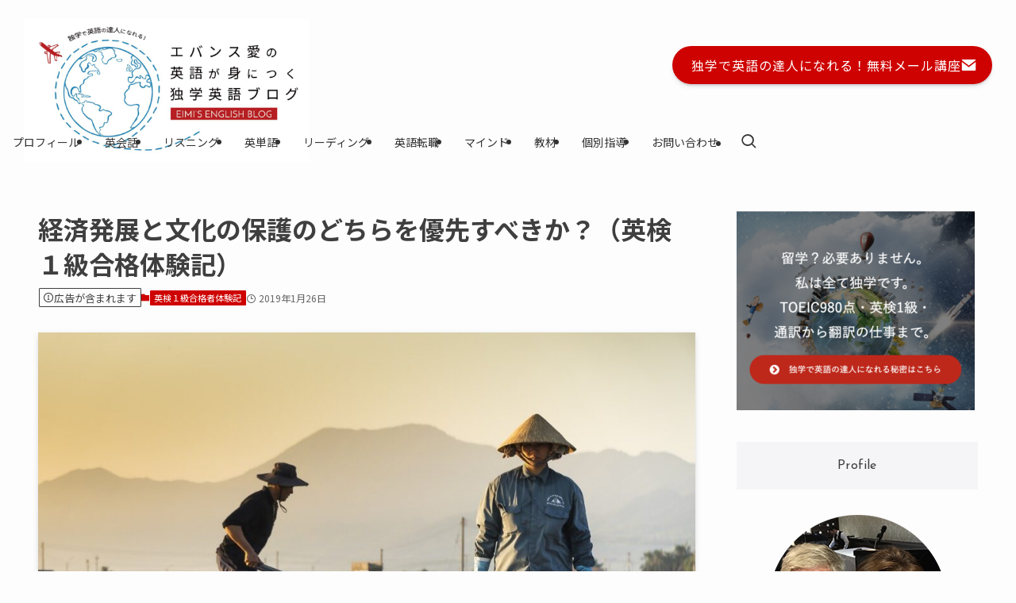

--- FILE ---
content_type: text/html; charset=UTF-8
request_url: https://dokugakuenglish.com/eiken-gokakureport/eg33/
body_size: 31138
content:
<!DOCTYPE html>
<html dir="ltr" lang="ja" prefix="og: https://ogp.me/ns#" data-loaded="false" data-scrolled="false" data-spmenu="closed">
<head>
<meta charset="utf-8">
<meta name="format-detection" content="telephone=no">
<meta http-equiv="X-UA-Compatible" content="IE=edge">
<meta name="viewport" content="width=device-width, viewport-fit=cover">
<title>経済発展と文化の保護のどちらを優先すべきか？（英検１級合格体験記）</title>
	<style>img:is([sizes="auto" i], [sizes^="auto," i]) { contain-intrinsic-size: 3000px 1500px }</style>
	
		<!-- All in One SEO 4.9.3 - aioseo.com -->
	<meta name="description" content="----- ハンドルネーム ----- TOTSUTAKI ----- 年代・性別・ご職業 ----- 58歳 ----- ハンドルネーム ----- TOTSUTAKI ----- 年代・性別・ご職業 ----- 58歳" />
	<meta name="robots" content="max-image-preview:large" />
	<meta name="author" content="aimee"/>
	<link rel="canonical" href="https://dokugakuenglish.com/eiken-gokakureport/eg33/" />
	<meta name="generator" content="All in One SEO (AIOSEO) 4.9.3" />
		<meta property="og:locale" content="ja_JP" />
		<meta property="og:site_name" content="独学で英検1級、TOEIC980、通訳翻訳者になった英語学習法 | 英語・英会話を独学でマスターする一番効果的な勉強法が知りたくありませんか？独学で英検１級、TOEIC980点の現役通訳翻訳者が、英会話学習法・瞬間英作文・おすすめ英語教材・英検１級対策・英語のお仕事情報（通訳翻訳・外資系）など幅広くご紹介。" />
		<meta property="og:type" content="article" />
		<meta property="og:title" content="経済発展と文化の保護のどちらを優先すべきか？（英検１級合格体験記）" />
		<meta property="og:description" content="----- ハンドルネーム ----- TOTSUTAKI ----- 年代・性別・ご職業 ----- 58歳 ----- ハンドルネーム ----- TOTSUTAKI ----- 年代・性別・ご職業 ----- 58歳" />
		<meta property="og:url" content="https://dokugakuenglish.com/eiken-gokakureport/eg33/" />
		<meta property="article:published_time" content="2019-01-26T03:12:23+00:00" />
		<meta property="article:modified_time" content="2023-04-02T02:52:34+00:00" />
		<meta name="twitter:card" content="summary" />
		<meta name="twitter:title" content="経済発展と文化の保護のどちらを優先すべきか？（英検１級合格体験記）" />
		<meta name="twitter:description" content="----- ハンドルネーム ----- TOTSUTAKI ----- 年代・性別・ご職業 ----- 58歳 ----- ハンドルネーム ----- TOTSUTAKI ----- 年代・性別・ご職業 ----- 58歳" />
		<script type="application/ld+json" class="aioseo-schema">
			{"@context":"https:\/\/schema.org","@graph":[{"@type":"Article","@id":"https:\/\/dokugakuenglish.com\/eiken-gokakureport\/eg33\/#article","name":"\u7d4c\u6e08\u767a\u5c55\u3068\u6587\u5316\u306e\u4fdd\u8b77\u306e\u3069\u3061\u3089\u3092\u512a\u5148\u3059\u3079\u304d\u304b\uff1f\uff08\u82f1\u691c\uff11\u7d1a\u5408\u683c\u4f53\u9a13\u8a18\uff09","headline":"\u7d4c\u6e08\u767a\u5c55\u3068\u6587\u5316\u306e\u4fdd\u8b77\u306e\u3069\u3061\u3089\u3092\u512a\u5148\u3059\u3079\u304d\u304b\uff1f\uff08\u82f1\u691c\uff11\u7d1a\u5408\u683c\u4f53\u9a13\u8a18\uff09","author":{"@id":"https:\/\/dokugakuenglish.com\/author\/eimi\/#author"},"publisher":{"@id":"https:\/\/dokugakuenglish.com\/#organization"},"image":{"@type":"ImageObject","url":"https:\/\/dokugakuenglish.com\/wp-content\/uploads\/2019\/01\/agriculture-3051666_1280.jpg","width":1280,"height":853},"datePublished":"2019-01-26T12:12:23+09:00","dateModified":"2023-04-02T11:52:34+09:00","inLanguage":"ja","mainEntityOfPage":{"@id":"https:\/\/dokugakuenglish.com\/eiken-gokakureport\/eg33\/#webpage"},"isPartOf":{"@id":"https:\/\/dokugakuenglish.com\/eiken-gokakureport\/eg33\/#webpage"},"articleSection":"\u82f1\u691c\uff11\u7d1a\u5408\u683c\u8005\u4f53\u9a13\u8a18"},{"@type":"BreadcrumbList","@id":"https:\/\/dokugakuenglish.com\/eiken-gokakureport\/eg33\/#breadcrumblist","itemListElement":[{"@type":"ListItem","@id":"https:\/\/dokugakuenglish.com#listItem","position":1,"name":"\u30db\u30fc\u30e0","item":"https:\/\/dokugakuenglish.com","nextItem":{"@type":"ListItem","@id":"https:\/\/dokugakuenglish.com\/category\/eiken-gokakureport\/#listItem","name":"\u82f1\u691c\uff11\u7d1a\u5408\u683c\u8005\u4f53\u9a13\u8a18"}},{"@type":"ListItem","@id":"https:\/\/dokugakuenglish.com\/category\/eiken-gokakureport\/#listItem","position":2,"name":"\u82f1\u691c\uff11\u7d1a\u5408\u683c\u8005\u4f53\u9a13\u8a18","item":"https:\/\/dokugakuenglish.com\/category\/eiken-gokakureport\/","nextItem":{"@type":"ListItem","@id":"https:\/\/dokugakuenglish.com\/eiken-gokakureport\/eg33\/#listItem","name":"\u7d4c\u6e08\u767a\u5c55\u3068\u6587\u5316\u306e\u4fdd\u8b77\u306e\u3069\u3061\u3089\u3092\u512a\u5148\u3059\u3079\u304d\u304b\uff1f\uff08\u82f1\u691c\uff11\u7d1a\u5408\u683c\u4f53\u9a13\u8a18\uff09"},"previousItem":{"@type":"ListItem","@id":"https:\/\/dokugakuenglish.com#listItem","name":"\u30db\u30fc\u30e0"}},{"@type":"ListItem","@id":"https:\/\/dokugakuenglish.com\/eiken-gokakureport\/eg33\/#listItem","position":3,"name":"\u7d4c\u6e08\u767a\u5c55\u3068\u6587\u5316\u306e\u4fdd\u8b77\u306e\u3069\u3061\u3089\u3092\u512a\u5148\u3059\u3079\u304d\u304b\uff1f\uff08\u82f1\u691c\uff11\u7d1a\u5408\u683c\u4f53\u9a13\u8a18\uff09","previousItem":{"@type":"ListItem","@id":"https:\/\/dokugakuenglish.com\/category\/eiken-gokakureport\/#listItem","name":"\u82f1\u691c\uff11\u7d1a\u5408\u683c\u8005\u4f53\u9a13\u8a18"}}]},{"@type":"Organization","@id":"https:\/\/dokugakuenglish.com\/#organization","name":"\u72ec\u5b66\u3067\u82f1\u691c1\u7d1a\u3001TOEIC980\u3001\u901a\u8a33\u7ffb\u8a33\u8005\u306b\u306a\u3063\u305f\u82f1\u8a9e\u5b66\u7fd2\u6cd5","description":"\u82f1\u8a9e\u30fb\u82f1\u4f1a\u8a71\u3092\u72ec\u5b66\u3067\u30de\u30b9\u30bf\u30fc\u3059\u308b\u4e00\u756a\u52b9\u679c\u7684\u306a\u52c9\u5f37\u6cd5\u304c\u77e5\u308a\u305f\u304f\u3042\u308a\u307e\u305b\u3093\u304b\uff1f\u72ec\u5b66\u3067\u82f1\u691c\uff11\u7d1a\u3001TOEIC980\u70b9\u306e\u73fe\u5f79\u901a\u8a33\u7ffb\u8a33\u8005\u304c\u3001\u82f1\u4f1a\u8a71\u5b66\u7fd2\u6cd5\u30fb\u77ac\u9593\u82f1\u4f5c\u6587\u30fb\u304a\u3059\u3059\u3081\u82f1\u8a9e\u6559\u6750\u30fb\u82f1\u691c\uff11\u7d1a\u5bfe\u7b56\u30fb\u82f1\u8a9e\u306e\u304a\u4ed5\u4e8b\u60c5\u5831\uff08\u901a\u8a33\u7ffb\u8a33\u30fb\u5916\u8cc7\u7cfb\uff09\u306a\u3069\u5e45\u5e83\u304f\u3054\u7d39\u4ecb\u3002","url":"https:\/\/dokugakuenglish.com\/"},{"@type":"Person","@id":"https:\/\/dokugakuenglish.com\/author\/eimi\/#author","url":"https:\/\/dokugakuenglish.com\/author\/eimi\/","name":"aimee"},{"@type":"WebPage","@id":"https:\/\/dokugakuenglish.com\/eiken-gokakureport\/eg33\/#webpage","url":"https:\/\/dokugakuenglish.com\/eiken-gokakureport\/eg33\/","name":"\u7d4c\u6e08\u767a\u5c55\u3068\u6587\u5316\u306e\u4fdd\u8b77\u306e\u3069\u3061\u3089\u3092\u512a\u5148\u3059\u3079\u304d\u304b\uff1f\uff08\u82f1\u691c\uff11\u7d1a\u5408\u683c\u4f53\u9a13\u8a18\uff09","description":"----- \u30cf\u30f3\u30c9\u30eb\u30cd\u30fc\u30e0 ----- TOTSUTAKI ----- \u5e74\u4ee3\u30fb\u6027\u5225\u30fb\u3054\u8077\u696d ----- 58\u6b73 ----- \u30cf\u30f3\u30c9\u30eb\u30cd\u30fc\u30e0 ----- TOTSUTAKI ----- \u5e74\u4ee3\u30fb\u6027\u5225\u30fb\u3054\u8077\u696d ----- 58\u6b73","inLanguage":"ja","isPartOf":{"@id":"https:\/\/dokugakuenglish.com\/#website"},"breadcrumb":{"@id":"https:\/\/dokugakuenglish.com\/eiken-gokakureport\/eg33\/#breadcrumblist"},"author":{"@id":"https:\/\/dokugakuenglish.com\/author\/eimi\/#author"},"creator":{"@id":"https:\/\/dokugakuenglish.com\/author\/eimi\/#author"},"image":{"@type":"ImageObject","url":"https:\/\/dokugakuenglish.com\/wp-content\/uploads\/2019\/01\/agriculture-3051666_1280.jpg","@id":"https:\/\/dokugakuenglish.com\/eiken-gokakureport\/eg33\/#mainImage","width":1280,"height":853},"primaryImageOfPage":{"@id":"https:\/\/dokugakuenglish.com\/eiken-gokakureport\/eg33\/#mainImage"},"datePublished":"2019-01-26T12:12:23+09:00","dateModified":"2023-04-02T11:52:34+09:00"},{"@type":"WebSite","@id":"https:\/\/dokugakuenglish.com\/#website","url":"https:\/\/dokugakuenglish.com\/","name":"\u72ec\u5b66\u3067\u82f1\u691c1\u7d1a\u3001TOEIC980\u3001\u901a\u8a33\u7ffb\u8a33\u8005\u306b\u306a\u3063\u305f\u82f1\u8a9e\u5b66\u7fd2\u6cd5","description":"\u82f1\u8a9e\u30fb\u82f1\u4f1a\u8a71\u3092\u72ec\u5b66\u3067\u30de\u30b9\u30bf\u30fc\u3059\u308b\u4e00\u756a\u52b9\u679c\u7684\u306a\u52c9\u5f37\u6cd5\u304c\u77e5\u308a\u305f\u304f\u3042\u308a\u307e\u305b\u3093\u304b\uff1f\u72ec\u5b66\u3067\u82f1\u691c\uff11\u7d1a\u3001TOEIC980\u70b9\u306e\u73fe\u5f79\u901a\u8a33\u7ffb\u8a33\u8005\u304c\u3001\u82f1\u4f1a\u8a71\u5b66\u7fd2\u6cd5\u30fb\u77ac\u9593\u82f1\u4f5c\u6587\u30fb\u304a\u3059\u3059\u3081\u82f1\u8a9e\u6559\u6750\u30fb\u82f1\u691c\uff11\u7d1a\u5bfe\u7b56\u30fb\u82f1\u8a9e\u306e\u304a\u4ed5\u4e8b\u60c5\u5831\uff08\u901a\u8a33\u7ffb\u8a33\u30fb\u5916\u8cc7\u7cfb\uff09\u306a\u3069\u5e45\u5e83\u304f\u3054\u7d39\u4ecb\u3002","inLanguage":"ja","publisher":{"@id":"https:\/\/dokugakuenglish.com\/#organization"}}]}
		</script>
		<!-- All in One SEO -->

<link rel='dns-prefetch' href='//www.googletagmanager.com' />
<link rel="alternate" type="application/rss+xml" title="独学で英検1級、TOEIC980、通訳翻訳者になった英語学習法 &raquo; フィード" href="https://dokugakuenglish.com/feed/" />
<link rel="alternate" type="application/rss+xml" title="独学で英検1級、TOEIC980、通訳翻訳者になった英語学習法 &raquo; コメントフィード" href="https://dokugakuenglish.com/comments/feed/" />
<script type="text/javascript" id="wpp-js" src="https://dokugakuenglish.com/wp-content/plugins/wordpress-popular-posts/assets/js/wpp.min.js?ver=7.3.6" data-sampling="1" data-sampling-rate="100" data-api-url="https://dokugakuenglish.com/wp-json/wordpress-popular-posts" data-post-id="10575" data-token="3d0bedf253" data-lang="0" data-debug="0"></script>
<link rel='stylesheet' id='wp-block-library-css' href='https://dokugakuenglish.com/wp-includes/css/dist/block-library/style.min.css?ver=6.8.3' type='text/css' media='all' />
<link rel='stylesheet' id='swell-icons-css' href='https://dokugakuenglish.com/wp-content/themes/swell/build/css/swell-icons.css?ver=2.16.0' type='text/css' media='all' />
<link rel='stylesheet' id='main_style-css' href='https://dokugakuenglish.com/wp-content/themes/swell/build/css/main.css?ver=2.16.0' type='text/css' media='all' />
<style id='main_style-inline-css' type='text/css'>
iframe.wp-embedded-content {
	visibility:visible!important;
}
</style>
<link rel='stylesheet' id='swell_blocks-css' href='https://dokugakuenglish.com/wp-content/themes/swell/build/css/blocks.css?ver=2.16.0' type='text/css' media='all' />
<style id='swell_custom-inline-css' type='text/css'>
:root{--swl-fz--content:16px;--swl-font_family:"Noto Sans JP", sans-serif;--swl-font_weight:400;--color_main:#ce0201;--color_text:#3f3f3f;--color_link:#1176d4;--color_htag:#ce0201;--color_bg:#fdfdfd;--color_gradient1:#d8ffff;--color_gradient2:#87e7ff;--color_main_thin:rgba(255, 3, 1, 0.05 );--color_main_dark:rgba(155, 2, 1, 1 );--color_list_check:#ce0201;--color_list_num:#ce0201;--color_list_good:#86dd7b;--color_list_triangle:#f4e03a;--color_list_bad:#f36060;--color_faq_q:#d55656;--color_faq_a:#6599b7;--color_icon_good:#3cd250;--color_icon_good_bg:#ecffe9;--color_icon_bad:#4b73eb;--color_icon_bad_bg:#eafaff;--color_icon_info:#f578b4;--color_icon_info_bg:#fff0fa;--color_icon_announce:#ffa537;--color_icon_announce_bg:#fff5f0;--color_icon_pen:#dd3333;--color_icon_pen_bg:#f7f7f7;--color_icon_book:#1e73be;--color_icon_book_bg:#f8f6ef;--color_icon_point:#ffa639;--color_icon_check:#86d67c;--color_icon_batsu:#f36060;--color_icon_hatena:#5295cc;--color_icon_caution:#f7da38;--color_icon_memo:#84878a;--color_deep01:#e44141;--color_deep02:#3d79d5;--color_deep03:#63a84d;--color_deep04:#f09f4d;--color_pale01:#fff2f0;--color_pale02:#f3f8fd;--color_pale03:#f1f9ee;--color_pale04:#fdf9ee;--color_mark_blue:#b7e3ff;--color_mark_green:#bdf9c3;--color_mark_yellow:#fd91ff;--color_mark_orange:#f9f17a;--border01:solid 1px var(--color_main);--border02:dashed 3px #dd7575;--border03:solid 1px #dd9933;--border04:solid 1px #319e9a;--card_posts_thumb_ratio:56.25%;--list_posts_thumb_ratio:61.805%;--big_posts_thumb_ratio:56.25%;--thumb_posts_thumb_ratio:61.805%;--blogcard_thumb_ratio:56.25%;--color_header_bg:#fdfdfd;--color_header_text:#333;--color_footer_bg:#fdfdfd;--color_footer_text:#333;--container_size:1200px;--article_size:1000px;--logo_size_sp:80px;--logo_size_pc:120px;--logo_size_pcfix:48px;}.swl-cell-bg[data-icon="doubleCircle"]{--cell-icon-color:#ffc977}.swl-cell-bg[data-icon="circle"]{--cell-icon-color:#94e29c}.swl-cell-bg[data-icon="triangle"]{--cell-icon-color:#eeda2f}.swl-cell-bg[data-icon="close"]{--cell-icon-color:#ec9191}.swl-cell-bg[data-icon="hatena"]{--cell-icon-color:#93c9da}.swl-cell-bg[data-icon="check"]{--cell-icon-color:#94e29c}.swl-cell-bg[data-icon="line"]{--cell-icon-color:#9b9b9b}.cap_box[data-colset="col1"]{--capbox-color:#335884;--capbox-color--bg:#ffffff}.cap_box[data-colset="col2"]{--capbox-color:#d17030;--capbox-color--bg:#ffffff}.cap_box[data-colset="col3"]{--capbox-color:#dd3333;--capbox-color--bg:#ffffff}.red_{--the-btn-color:#ce0201;--the-btn-color2:#ffbc49;--the-solid-shadow: rgba(155, 2, 1, 1 )}.blue_{--the-btn-color:#1e73be;--the-btn-color2:#35eaff;--the-solid-shadow: rgba(23, 86, 143, 1 )}.green_{--the-btn-color:#efaf00;--the-btn-color2:#7bf7bd;--the-solid-shadow: rgba(179, 131, 0, 1 )}.is-style-btn_normal{--the-btn-radius:80px}.is-style-btn_solid{--the-btn-radius:80px}.is-style-btn_shiny{--the-btn-radius:80px}.is-style-btn_line{--the-btn-radius:80px}.post_content blockquote{padding:1.5em 3em}.post_content blockquote::before,.post_content blockquote::after{content:"\00201c";display:inline-block;position:absolute;font-size:6em;color:rgba(200, 200, 200, .4)}.post_content blockquote::before{font-family:Arial,Helvetica,sans-serif;top:4px;left:8px}.post_content blockquote::after{transform:rotate(180deg);font-family:Arial,Helvetica,sans-serif;bottom:4px;right:8px}.mark_blue{background:-webkit-linear-gradient(transparent 64%,var(--color_mark_blue) 0%);background:linear-gradient(transparent 64%,var(--color_mark_blue) 0%)}.mark_green{background:-webkit-linear-gradient(transparent 64%,var(--color_mark_green) 0%);background:linear-gradient(transparent 64%,var(--color_mark_green) 0%)}.mark_yellow{background:-webkit-linear-gradient(transparent 64%,var(--color_mark_yellow) 0%);background:linear-gradient(transparent 64%,var(--color_mark_yellow) 0%)}.mark_orange{background:-webkit-linear-gradient(transparent 64%,var(--color_mark_orange) 0%);background:linear-gradient(transparent 64%,var(--color_mark_orange) 0%)}[class*="is-style-icon_"]{color:#333;border-width:0}[class*="is-style-big_icon_"]{border-width:2px;border-style:solid}[data-col="gray"] .c-balloon__text{background:#ffffff;border-color:#ccc}[data-col="gray"] .c-balloon__before{border-right-color:#ffffff}[data-col="green"] .c-balloon__text{background:#fcf3e5;border-color:#ffa93a}[data-col="green"] .c-balloon__before{border-right-color:#fcf3e5}[data-col="blue"] .c-balloon__text{background:#f2faff;border-color:#93d2f0}[data-col="blue"] .c-balloon__before{border-right-color:#f2faff}[data-col="red"] .c-balloon__text{background:#fff4f4;border-color:#f48789}[data-col="red"] .c-balloon__before{border-right-color:#fff4f4}[data-col="yellow"] .c-balloon__text{background:#ffffff;border-color:#dd3333}[data-col="yellow"] .c-balloon__before{border-right-color:#ffffff}.-type-list2 .p-postList__body::after,.-type-big .p-postList__body::after{content: "READ MORE »";}.c-postThumb__cat{background-color:#ce0201;color:#fff;background-image: repeating-linear-gradient(-45deg,rgba(255,255,255,.1),rgba(255,255,255,.1) 6px,transparent 6px,transparent 12px)}.post_content h2:where(:not([class^="swell-block-"]):not(.faq_q):not(.p-postList__title)){border-left:solid 6px var(--color_htag);padding:.5em 0 .5em 16px}.post_content h2:where(:not([class^="swell-block-"]):not(.faq_q):not(.p-postList__title))::before{position:absolute;display:block;pointer-events:none}.post_content h3:where(:not([class^="swell-block-"]):not(.faq_q):not(.p-postList__title)){padding:0 .5em .5em}.post_content h3:where(:not([class^="swell-block-"]):not(.faq_q):not(.p-postList__title))::before{content:"";width:100%;height:2px;background: repeating-linear-gradient(90deg, var(--color_htag) 0%, var(--color_htag) 29.3%, rgba(150,150,150,.2) 29.3%, rgba(150,150,150,.2) 100%)}.post_content h4:where(:not([class^="swell-block-"]):not(.faq_q):not(.p-postList__title)){padding:0 0 0 16px;border-left:solid 2px var(--color_htag)}.c-gnav a::after{background:var(--color_main);width:100%;height:2px;transform:scaleX(0)}.p-spHeadMenu .menu-item.-current{border-bottom-color:var(--color_main)}.c-gnav > li:hover > a::after,.c-gnav > .-current > a::after{transform: scaleX(1)}.c-gnav .sub-menu{color:#333;background:#fff}#pagetop{border-radius:50%}.c-widget__title.-spmenu{padding:.5em .75em;border-radius:var(--swl-radius--2, 0px);background:var(--color_main);color:#fff;}.c-widget__title.-footer{padding:.5em}.c-widget__title.-footer::before{content:"";bottom:0;left:0;width:40%;z-index:1;background:var(--color_main)}.c-widget__title.-footer::after{content:"";bottom:0;left:0;width:100%;background:var(--color_border)}.c-secTitle{border-left:solid 2px var(--color_main);padding:0em .75em}.p-spMenu{color:#333}.p-spMenu__inner::before{background:#fdfdfd;opacity:1}.p-spMenu__overlay{background:#000;opacity:0.6}[class*="page-numbers"]{color:#fff;background-color:#dedede}a{text-decoration: none}.l-topTitleArea.c-filterLayer::before{background-color:#ffffff;opacity:0.2;content:""}@media screen and (min-width: 960px){:root{}}@media screen and (max-width: 959px){:root{}.l-header__logo{margin-right:auto}.l-header__inner{-webkit-box-pack:end;-webkit-justify-content:flex-end;justify-content:flex-end}}@media screen and (min-width: 600px){:root{--swl-fz--content:17px;}}@media screen and (max-width: 599px){:root{}}@media (min-width: 1208px) {.alignwide{left:-100px;width:calc(100% + 200px);}}@media (max-width: 1208px) {.-sidebar-off .swell-block-fullWide__inner.l-container .alignwide{left:0px;width:100%;}}.is-style-btn_normal a,.is-style-btn_shiny a{box-shadow:var(--swl-btn_shadow)}.c-shareBtns__btn,.is-style-balloon>.c-tabList .c-tabList__button,.p-snsCta,[class*=page-numbers]{box-shadow:var(--swl-box_shadow)}.p-articleThumb__img,.p-articleThumb__youtube{box-shadow:var(--swl-img_shadow)}.p-pickupBanners__item .c-bannerLink,.p-postList__thumb{box-shadow:0 2px 8px rgba(0,0,0,.1),0 4px 4px -4px rgba(0,0,0,.1)}.p-postList.-w-ranking li:before{background-image:repeating-linear-gradient(-45deg,hsla(0,0%,100%,.1),hsla(0,0%,100%,.1) 6px,transparent 0,transparent 12px);box-shadow:1px 1px 4px rgba(0,0,0,.2)}@media (min-width:960px){.-parallel .l-header__inner{display:flex;flex-wrap:wrap;max-width:100%;padding-left:0;padding-right:0}.-parallel .l-header__logo{text-align:center;width:100%}.-parallel .l-header__logo .c-catchphrase{font-size:12px;line-height:1;margin-top:16px}.-parallel .l-header__gnav{width:100%}.-parallel .l-header__gnav .c-gnav{justify-content:center}.-parallel .l-header__gnav .c-gnav>li>a{padding:16px}.-parallel .c-headLogo.-txt,.-parallel .w-header{justify-content:center}.-parallel .w-header{margin-bottom:8px;margin-top:8px}.-parallel-bottom .l-header__inner{padding-top:8px}.-parallel-bottom .l-header__logo{order:1;padding:16px 0}.-parallel-bottom .w-header{order:2}.-parallel-bottom .l-header__gnav{order:3}.-parallel-top .l-header__inner{padding-bottom:8px}.-parallel-top .l-header__gnav{order:1}.-parallel-top .l-header__logo{order:2;padding:16px 0}.-parallel-top .w-header{order:3}.l-header.-parallel .w-header{width:100%}.l-fixHeader.-parallel .l-fixHeader__gnav{margin-left:auto}}.c-gnav .sub-menu a:before,.c-listMenu a:before{-webkit-font-smoothing:antialiased;-moz-osx-font-smoothing:grayscale;font-family:icomoon!important;font-style:normal;font-variant:normal;font-weight:400;line-height:1;text-transform:none}.c-submenuToggleBtn{display:none}.c-listMenu a{padding:.75em 1em .75em 1.5em;transition:padding .25s}.c-listMenu a:hover{padding-left:1.75em;padding-right:.75em}.c-gnav .sub-menu a:before,.c-listMenu a:before{color:inherit;content:"\e921";display:inline-block;left:2px;position:absolute;top:50%;-webkit-transform:translateY(-50%);transform:translateY(-50%);vertical-align:middle}.widget_categories>ul>.cat-item>a,.wp-block-categories-list>li>a{padding-left:1.75em}.c-listMenu .children,.c-listMenu .sub-menu{margin:0}.c-listMenu .children a,.c-listMenu .sub-menu a{font-size:.9em;padding-left:2.5em}.c-listMenu .children a:before,.c-listMenu .sub-menu a:before{left:1em}.c-listMenu .children a:hover,.c-listMenu .sub-menu a:hover{padding-left:2.75em}.c-listMenu .children ul a,.c-listMenu .sub-menu ul a{padding-left:3.25em}.c-listMenu .children ul a:before,.c-listMenu .sub-menu ul a:before{left:1.75em}.c-listMenu .children ul a:hover,.c-listMenu .sub-menu ul a:hover{padding-left:3.5em}.c-gnav li:hover>.sub-menu{opacity:1;visibility:visible}.c-gnav .sub-menu:before{background:inherit;content:"";height:100%;left:0;position:absolute;top:0;width:100%;z-index:0}.c-gnav .sub-menu .sub-menu{left:100%;top:0;z-index:-1}.c-gnav .sub-menu a{padding-left:2em}.c-gnav .sub-menu a:before{left:.5em}.c-gnav .sub-menu a:hover .ttl{left:4px}:root{--color_content_bg:var(--color_bg);}.c-widget__title.-side{border-left:solid 2px var(--color_main);padding:0em .75em}.c-shareBtns__item:not(:last-child){margin-right:4px}.c-shareBtns__btn{padding:8px 0}@media screen and (min-width: 960px){:root{}.single .c-postTitle__date{display:none}}@media screen and (max-width: 959px){:root{}.single .c-postTitle__date{display:none}}@media screen and (min-width: 600px){:root{}}@media screen and (max-width: 599px){:root{}}.swell-block-fullWide__inner.l-container{--swl-fw_inner_pad:var(--swl-pad_container,0px)}@media (min-width:960px){.-sidebar-on .l-content .alignfull,.-sidebar-on .l-content .alignwide{left:-16px;width:calc(100% + 32px)}.swell-block-fullWide__inner.l-article{--swl-fw_inner_pad:var(--swl-pad_post_content,0px)}.-sidebar-on .swell-block-fullWide__inner .alignwide{left:0;width:100%}.-sidebar-on .swell-block-fullWide__inner .alignfull{left:calc(0px - var(--swl-fw_inner_pad, 0))!important;margin-left:0!important;margin-right:0!important;width:calc(100% + var(--swl-fw_inner_pad, 0)*2)!important}}.p-relatedPosts .p-postList__item{margin-bottom:1.5em}.p-relatedPosts .p-postList__times,.p-relatedPosts .p-postList__times>:last-child{margin-right:0}@media (min-width:600px){.p-relatedPosts .p-postList__item{width:33.33333%}}@media screen and (min-width:600px) and (max-width:1239px){.p-relatedPosts .p-postList__item:nth-child(7),.p-relatedPosts .p-postList__item:nth-child(8){display:none}}@media screen and (min-width:1240px){.p-relatedPosts .p-postList__item{width:25%}}.-index-off .p-toc,.swell-toc-placeholder:empty{display:none}.p-toc.-modal{height:100%;margin:0;overflow-y:auto;padding:0}#main_content .p-toc{border-radius:var(--swl-radius--2,0);margin:4em auto;max-width:800px}#sidebar .p-toc{margin-top:-.5em}.p-toc .__pn:before{content:none!important;counter-increment:none}.p-toc .__prev{margin:0 0 1em}.p-toc .__next{margin:1em 0 0}.p-toc.is-omitted:not([data-omit=ct]) [data-level="2"] .p-toc__childList{height:0;margin-bottom:-.5em;visibility:hidden}.p-toc.is-omitted:not([data-omit=nest]){position:relative}.p-toc.is-omitted:not([data-omit=nest]):before{background:linear-gradient(hsla(0,0%,100%,0),var(--color_bg));bottom:5em;content:"";height:4em;left:0;opacity:.75;pointer-events:none;position:absolute;width:100%;z-index:1}.p-toc.is-omitted:not([data-omit=nest]):after{background:var(--color_bg);bottom:0;content:"";height:5em;left:0;opacity:.75;position:absolute;width:100%;z-index:1}.p-toc.is-omitted:not([data-omit=nest]) .__next,.p-toc.is-omitted:not([data-omit=nest]) [data-omit="1"]{display:none}.p-toc .p-toc__expandBtn{background-color:#f7f7f7;border:rgba(0,0,0,.2);border-radius:5em;box-shadow:0 0 0 1px #bbb;color:#333;display:block;font-size:14px;line-height:1.5;margin:.75em auto 0;min-width:6em;padding:.5em 1em;position:relative;transition:box-shadow .25s;z-index:2}.p-toc[data-omit=nest] .p-toc__expandBtn{display:inline-block;font-size:13px;margin:0 0 0 1.25em;padding:.5em .75em}.p-toc:not([data-omit=nest]) .p-toc__expandBtn:after,.p-toc:not([data-omit=nest]) .p-toc__expandBtn:before{border-top-color:inherit;border-top-style:dotted;border-top-width:3px;content:"";display:block;height:1px;position:absolute;top:calc(50% - 1px);transition:border-color .25s;width:100%;width:22px}.p-toc:not([data-omit=nest]) .p-toc__expandBtn:before{right:calc(100% + 1em)}.p-toc:not([data-omit=nest]) .p-toc__expandBtn:after{left:calc(100% + 1em)}.p-toc.is-expanded .p-toc__expandBtn{border-color:transparent}.p-toc__ttl{display:block;font-size:1.2em;line-height:1;position:relative;text-align:center}.p-toc__ttl:before{content:"\e918";display:inline-block;font-family:icomoon;margin-right:.5em;padding-bottom:2px;vertical-align:middle}#index_modal .p-toc__ttl{margin-bottom:.5em}.p-toc__list li{line-height:1.6}.p-toc__list>li+li{margin-top:.5em}.p-toc__list .p-toc__childList{padding-left:.5em}.p-toc__list [data-level="3"]{font-size:.9em}.p-toc__list .mininote{display:none}.post_content .p-toc__list{padding-left:0}#sidebar .p-toc__list{margin-bottom:0}#sidebar .p-toc__list .p-toc__childList{padding-left:0}.p-toc__link{color:inherit;font-size:inherit;text-decoration:none}.p-toc__link:hover{opacity:.8}.p-toc.-simple{border:1px solid var(--color_border);padding:1.25em}.p-toc.-simple .p-toc__ttl{border-bottom:1px dashed var(--color_border);margin-bottom:1em;padding:0 .5em .75em;text-align:left}@media (min-width:960px){#main_content .p-toc{width:92%}}@media (hover:hover){.p-toc .p-toc__expandBtn:hover{border-color:transparent;box-shadow:0 0 0 2px currentcolor}}
</style>
<link rel='stylesheet' id='swell-parts/footer-css' href='https://dokugakuenglish.com/wp-content/themes/swell/build/css/modules/parts/footer.css?ver=2.16.0' type='text/css' media='all' />
<link rel='stylesheet' id='swell-page/single-css' href='https://dokugakuenglish.com/wp-content/themes/swell/build/css/modules/page/single.css?ver=2.16.0' type='text/css' media='all' />
<style id='classic-theme-styles-inline-css' type='text/css'>
/*! This file is auto-generated */
.wp-block-button__link{color:#fff;background-color:#32373c;border-radius:9999px;box-shadow:none;text-decoration:none;padding:calc(.667em + 2px) calc(1.333em + 2px);font-size:1.125em}.wp-block-file__button{background:#32373c;color:#fff;text-decoration:none}
</style>
<link rel='stylesheet' id='aioseo/css/src/vue/standalone/blocks/table-of-contents/global.scss-css' href='https://dokugakuenglish.com/wp-content/plugins/all-in-one-seo-pack/dist/Lite/assets/css/table-of-contents/global.e90f6d47.css?ver=4.9.3' type='text/css' media='all' />
<style id='global-styles-inline-css' type='text/css'>
:root{--wp--preset--aspect-ratio--square: 1;--wp--preset--aspect-ratio--4-3: 4/3;--wp--preset--aspect-ratio--3-4: 3/4;--wp--preset--aspect-ratio--3-2: 3/2;--wp--preset--aspect-ratio--2-3: 2/3;--wp--preset--aspect-ratio--16-9: 16/9;--wp--preset--aspect-ratio--9-16: 9/16;--wp--preset--color--black: #000000;--wp--preset--color--cyan-bluish-gray: #abb8c3;--wp--preset--color--white: #ffffff;--wp--preset--color--pale-pink: #f78da7;--wp--preset--color--vivid-red: #cf2e2e;--wp--preset--color--luminous-vivid-orange: #ff6900;--wp--preset--color--luminous-vivid-amber: #fcb900;--wp--preset--color--light-green-cyan: #7bdcb5;--wp--preset--color--vivid-green-cyan: #00d084;--wp--preset--color--pale-cyan-blue: #8ed1fc;--wp--preset--color--vivid-cyan-blue: #0693e3;--wp--preset--color--vivid-purple: #9b51e0;--wp--preset--color--kb-palette-3: #f5f5f7;--wp--preset--gradient--vivid-cyan-blue-to-vivid-purple: linear-gradient(135deg,rgba(6,147,227,1) 0%,rgb(155,81,224) 100%);--wp--preset--gradient--light-green-cyan-to-vivid-green-cyan: linear-gradient(135deg,rgb(122,220,180) 0%,rgb(0,208,130) 100%);--wp--preset--gradient--luminous-vivid-amber-to-luminous-vivid-orange: linear-gradient(135deg,rgba(252,185,0,1) 0%,rgba(255,105,0,1) 100%);--wp--preset--gradient--luminous-vivid-orange-to-vivid-red: linear-gradient(135deg,rgba(255,105,0,1) 0%,rgb(207,46,46) 100%);--wp--preset--gradient--very-light-gray-to-cyan-bluish-gray: linear-gradient(135deg,rgb(238,238,238) 0%,rgb(169,184,195) 100%);--wp--preset--gradient--cool-to-warm-spectrum: linear-gradient(135deg,rgb(74,234,220) 0%,rgb(151,120,209) 20%,rgb(207,42,186) 40%,rgb(238,44,130) 60%,rgb(251,105,98) 80%,rgb(254,248,76) 100%);--wp--preset--gradient--blush-light-purple: linear-gradient(135deg,rgb(255,206,236) 0%,rgb(152,150,240) 100%);--wp--preset--gradient--blush-bordeaux: linear-gradient(135deg,rgb(254,205,165) 0%,rgb(254,45,45) 50%,rgb(107,0,62) 100%);--wp--preset--gradient--luminous-dusk: linear-gradient(135deg,rgb(255,203,112) 0%,rgb(199,81,192) 50%,rgb(65,88,208) 100%);--wp--preset--gradient--pale-ocean: linear-gradient(135deg,rgb(255,245,203) 0%,rgb(182,227,212) 50%,rgb(51,167,181) 100%);--wp--preset--gradient--electric-grass: linear-gradient(135deg,rgb(202,248,128) 0%,rgb(113,206,126) 100%);--wp--preset--gradient--midnight: linear-gradient(135deg,rgb(2,3,129) 0%,rgb(40,116,252) 100%);--wp--preset--font-size--small: 0.9em;--wp--preset--font-size--medium: 1.1em;--wp--preset--font-size--large: 1.25em;--wp--preset--font-size--x-large: 42px;--wp--preset--font-size--xs: 0.75em;--wp--preset--font-size--huge: 1.6em;--wp--preset--spacing--20: 0.44rem;--wp--preset--spacing--30: 0.67rem;--wp--preset--spacing--40: 1rem;--wp--preset--spacing--50: 1.5rem;--wp--preset--spacing--60: 2.25rem;--wp--preset--spacing--70: 3.38rem;--wp--preset--spacing--80: 5.06rem;--wp--preset--shadow--natural: 6px 6px 9px rgba(0, 0, 0, 0.2);--wp--preset--shadow--deep: 12px 12px 50px rgba(0, 0, 0, 0.4);--wp--preset--shadow--sharp: 6px 6px 0px rgba(0, 0, 0, 0.2);--wp--preset--shadow--outlined: 6px 6px 0px -3px rgba(255, 255, 255, 1), 6px 6px rgba(0, 0, 0, 1);--wp--preset--shadow--crisp: 6px 6px 0px rgba(0, 0, 0, 1);}:where(.is-layout-flex){gap: 0.5em;}:where(.is-layout-grid){gap: 0.5em;}body .is-layout-flex{display: flex;}.is-layout-flex{flex-wrap: wrap;align-items: center;}.is-layout-flex > :is(*, div){margin: 0;}body .is-layout-grid{display: grid;}.is-layout-grid > :is(*, div){margin: 0;}:where(.wp-block-columns.is-layout-flex){gap: 2em;}:where(.wp-block-columns.is-layout-grid){gap: 2em;}:where(.wp-block-post-template.is-layout-flex){gap: 1.25em;}:where(.wp-block-post-template.is-layout-grid){gap: 1.25em;}.has-black-color{color: var(--wp--preset--color--black) !important;}.has-cyan-bluish-gray-color{color: var(--wp--preset--color--cyan-bluish-gray) !important;}.has-white-color{color: var(--wp--preset--color--white) !important;}.has-pale-pink-color{color: var(--wp--preset--color--pale-pink) !important;}.has-vivid-red-color{color: var(--wp--preset--color--vivid-red) !important;}.has-luminous-vivid-orange-color{color: var(--wp--preset--color--luminous-vivid-orange) !important;}.has-luminous-vivid-amber-color{color: var(--wp--preset--color--luminous-vivid-amber) !important;}.has-light-green-cyan-color{color: var(--wp--preset--color--light-green-cyan) !important;}.has-vivid-green-cyan-color{color: var(--wp--preset--color--vivid-green-cyan) !important;}.has-pale-cyan-blue-color{color: var(--wp--preset--color--pale-cyan-blue) !important;}.has-vivid-cyan-blue-color{color: var(--wp--preset--color--vivid-cyan-blue) !important;}.has-vivid-purple-color{color: var(--wp--preset--color--vivid-purple) !important;}.has-black-background-color{background-color: var(--wp--preset--color--black) !important;}.has-cyan-bluish-gray-background-color{background-color: var(--wp--preset--color--cyan-bluish-gray) !important;}.has-white-background-color{background-color: var(--wp--preset--color--white) !important;}.has-pale-pink-background-color{background-color: var(--wp--preset--color--pale-pink) !important;}.has-vivid-red-background-color{background-color: var(--wp--preset--color--vivid-red) !important;}.has-luminous-vivid-orange-background-color{background-color: var(--wp--preset--color--luminous-vivid-orange) !important;}.has-luminous-vivid-amber-background-color{background-color: var(--wp--preset--color--luminous-vivid-amber) !important;}.has-light-green-cyan-background-color{background-color: var(--wp--preset--color--light-green-cyan) !important;}.has-vivid-green-cyan-background-color{background-color: var(--wp--preset--color--vivid-green-cyan) !important;}.has-pale-cyan-blue-background-color{background-color: var(--wp--preset--color--pale-cyan-blue) !important;}.has-vivid-cyan-blue-background-color{background-color: var(--wp--preset--color--vivid-cyan-blue) !important;}.has-vivid-purple-background-color{background-color: var(--wp--preset--color--vivid-purple) !important;}.has-black-border-color{border-color: var(--wp--preset--color--black) !important;}.has-cyan-bluish-gray-border-color{border-color: var(--wp--preset--color--cyan-bluish-gray) !important;}.has-white-border-color{border-color: var(--wp--preset--color--white) !important;}.has-pale-pink-border-color{border-color: var(--wp--preset--color--pale-pink) !important;}.has-vivid-red-border-color{border-color: var(--wp--preset--color--vivid-red) !important;}.has-luminous-vivid-orange-border-color{border-color: var(--wp--preset--color--luminous-vivid-orange) !important;}.has-luminous-vivid-amber-border-color{border-color: var(--wp--preset--color--luminous-vivid-amber) !important;}.has-light-green-cyan-border-color{border-color: var(--wp--preset--color--light-green-cyan) !important;}.has-vivid-green-cyan-border-color{border-color: var(--wp--preset--color--vivid-green-cyan) !important;}.has-pale-cyan-blue-border-color{border-color: var(--wp--preset--color--pale-cyan-blue) !important;}.has-vivid-cyan-blue-border-color{border-color: var(--wp--preset--color--vivid-cyan-blue) !important;}.has-vivid-purple-border-color{border-color: var(--wp--preset--color--vivid-purple) !important;}.has-vivid-cyan-blue-to-vivid-purple-gradient-background{background: var(--wp--preset--gradient--vivid-cyan-blue-to-vivid-purple) !important;}.has-light-green-cyan-to-vivid-green-cyan-gradient-background{background: var(--wp--preset--gradient--light-green-cyan-to-vivid-green-cyan) !important;}.has-luminous-vivid-amber-to-luminous-vivid-orange-gradient-background{background: var(--wp--preset--gradient--luminous-vivid-amber-to-luminous-vivid-orange) !important;}.has-luminous-vivid-orange-to-vivid-red-gradient-background{background: var(--wp--preset--gradient--luminous-vivid-orange-to-vivid-red) !important;}.has-very-light-gray-to-cyan-bluish-gray-gradient-background{background: var(--wp--preset--gradient--very-light-gray-to-cyan-bluish-gray) !important;}.has-cool-to-warm-spectrum-gradient-background{background: var(--wp--preset--gradient--cool-to-warm-spectrum) !important;}.has-blush-light-purple-gradient-background{background: var(--wp--preset--gradient--blush-light-purple) !important;}.has-blush-bordeaux-gradient-background{background: var(--wp--preset--gradient--blush-bordeaux) !important;}.has-luminous-dusk-gradient-background{background: var(--wp--preset--gradient--luminous-dusk) !important;}.has-pale-ocean-gradient-background{background: var(--wp--preset--gradient--pale-ocean) !important;}.has-electric-grass-gradient-background{background: var(--wp--preset--gradient--electric-grass) !important;}.has-midnight-gradient-background{background: var(--wp--preset--gradient--midnight) !important;}.has-small-font-size{font-size: var(--wp--preset--font-size--small) !important;}.has-medium-font-size{font-size: var(--wp--preset--font-size--medium) !important;}.has-large-font-size{font-size: var(--wp--preset--font-size--large) !important;}.has-x-large-font-size{font-size: var(--wp--preset--font-size--x-large) !important;}
:where(.wp-block-post-template.is-layout-flex){gap: 1.25em;}:where(.wp-block-post-template.is-layout-grid){gap: 1.25em;}
:where(.wp-block-columns.is-layout-flex){gap: 2em;}:where(.wp-block-columns.is-layout-grid){gap: 2em;}
:root :where(.wp-block-pullquote){font-size: 1.5em;line-height: 1.6;}
</style>
<link rel='stylesheet' id='contact-form-7-css' href='https://dokugakuenglish.com/wp-content/plugins/contact-form-7/includes/css/styles.css?ver=6.1.4' type='text/css' media='all' />
<link rel='stylesheet' id='sb-type-std-css' href='https://dokugakuenglish.com/wp-content/plugins/speech-bubble/css/sb-type-std.css?ver=6.8.3' type='text/css' media='all' />
<link rel='stylesheet' id='sb-type-fb-css' href='https://dokugakuenglish.com/wp-content/plugins/speech-bubble/css/sb-type-fb.css?ver=6.8.3' type='text/css' media='all' />
<link rel='stylesheet' id='sb-type-fb-flat-css' href='https://dokugakuenglish.com/wp-content/plugins/speech-bubble/css/sb-type-fb-flat.css?ver=6.8.3' type='text/css' media='all' />
<link rel='stylesheet' id='sb-type-ln-css' href='https://dokugakuenglish.com/wp-content/plugins/speech-bubble/css/sb-type-ln.css?ver=6.8.3' type='text/css' media='all' />
<link rel='stylesheet' id='sb-type-ln-flat-css' href='https://dokugakuenglish.com/wp-content/plugins/speech-bubble/css/sb-type-ln-flat.css?ver=6.8.3' type='text/css' media='all' />
<link rel='stylesheet' id='sb-type-pink-css' href='https://dokugakuenglish.com/wp-content/plugins/speech-bubble/css/sb-type-pink.css?ver=6.8.3' type='text/css' media='all' />
<link rel='stylesheet' id='sb-type-rtail-css' href='https://dokugakuenglish.com/wp-content/plugins/speech-bubble/css/sb-type-rtail.css?ver=6.8.3' type='text/css' media='all' />
<link rel='stylesheet' id='sb-type-drop-css' href='https://dokugakuenglish.com/wp-content/plugins/speech-bubble/css/sb-type-drop.css?ver=6.8.3' type='text/css' media='all' />
<link rel='stylesheet' id='sb-type-think-css' href='https://dokugakuenglish.com/wp-content/plugins/speech-bubble/css/sb-type-think.css?ver=6.8.3' type='text/css' media='all' />
<link rel='stylesheet' id='sb-no-br-css' href='https://dokugakuenglish.com/wp-content/plugins/speech-bubble/css/sb-no-br.css?ver=6.8.3' type='text/css' media='all' />
<link rel='stylesheet' id='toc-screen-css' href='https://dokugakuenglish.com/wp-content/plugins/table-of-contents-plus/screen.min.css?ver=2411.1' type='text/css' media='all' />
<style id='toc-screen-inline-css' type='text/css'>
div#toc_container ul li {font-size: 90%;}
</style>
<link rel='stylesheet' id='tptn-style-left-thumbs-css' href='https://dokugakuenglish.com/wp-content/plugins/top-10/css/left-thumbs.min.css?ver=4.1.1' type='text/css' media='all' />
<style id='tptn-style-left-thumbs-inline-css' type='text/css'>

			.tptn-left-thumbs a {
				width: 250px;
				height: 250px;
				text-decoration: none;
			}
			.tptn-left-thumbs img {
				width: 250px;
				max-height: 250px;
				margin: auto;
			}
			.tptn-left-thumbs .tptn_title {
				width: 100%;
			}
			
</style>
<link rel='stylesheet' id='wordpress-popular-posts-css-css' href='https://dokugakuenglish.com/wp-content/plugins/wordpress-popular-posts/assets/css/wpp.css?ver=7.3.6' type='text/css' media='all' />
<link rel='stylesheet' id='amazonjs-css' href='https://dokugakuenglish.com/wp-content/plugins/amazonjs/css/amazonjs.css?ver=0.10' type='text/css' media='all' />
<link rel='stylesheet' id='child_style-css' href='https://dokugakuenglish.com/wp-content/themes/swell_child/style.css?ver=20250827113129' type='text/css' media='all' />
<style id='kadence-blocks-global-variables-inline-css' type='text/css'>
:root {--global-kb-font-size-sm:clamp(0.8rem, 0.73rem + 0.217vw, 0.9rem);--global-kb-font-size-md:clamp(1.1rem, 0.995rem + 0.326vw, 1.25rem);--global-kb-font-size-lg:clamp(1.75rem, 1.576rem + 0.543vw, 2rem);--global-kb-font-size-xl:clamp(2.25rem, 1.728rem + 1.63vw, 3rem);--global-kb-font-size-xxl:clamp(2.5rem, 1.456rem + 3.26vw, 4rem);--global-kb-font-size-xxxl:clamp(2.75rem, 0.489rem + 7.065vw, 6rem);}:root {--global-palette1: #3182CE;--global-palette2: #2B6CB0;--global-palette3: #1A202C;--global-palette4: #2D3748;--global-palette5: #4A5568;--global-palette6: #718096;--global-palette7: #EDF2F7;--global-palette8: #F7FAFC;--global-palette9: #ffffff;}
</style>
<style id="kadence_blocks_palette_css">:root .has-kb-palette-3-color{color:#f5f5f7}:root .has-kb-palette-3-background-color{background-color:#f5f5f7}</style>
<!-- Site Kit によって追加された Google タグ（gtag.js）スニペット -->
<!-- Google アナリティクス スニペット (Site Kit が追加) -->
<script type="text/javascript" src="https://www.googletagmanager.com/gtag/js?id=GT-TNG795D" id="google_gtagjs-js" async></script>
<script type="text/javascript" id="google_gtagjs-js-after">
/* <![CDATA[ */
window.dataLayer = window.dataLayer || [];function gtag(){dataLayer.push(arguments);}
gtag("set","linker",{"domains":["dokugakuenglish.com"]});
gtag("js", new Date());
gtag("set", "developer_id.dZTNiMT", true);
gtag("config", "GT-TNG795D");
/* ]]> */
</script>

<link href="https://fonts.googleapis.com/css?family=Noto+Sans+JP:400,700&#038;display=swap" rel="stylesheet">
<noscript><link href="https://dokugakuenglish.com/wp-content/themes/swell/build/css/noscript.css" rel="stylesheet"></noscript>
<link rel="https://api.w.org/" href="https://dokugakuenglish.com/wp-json/" /><link rel="alternate" title="JSON" type="application/json" href="https://dokugakuenglish.com/wp-json/wp/v2/posts/10575" /><link rel='shortlink' href='https://dokugakuenglish.com/?p=10575' />
<meta name="generator" content="Site Kit by Google 1.170.0" /><style type="text/css">span.tptn_title {
    color: #333333;
}</style>            <style id="wpp-loading-animation-styles">@-webkit-keyframes bgslide{from{background-position-x:0}to{background-position-x:-200%}}@keyframes bgslide{from{background-position-x:0}to{background-position-x:-200%}}.wpp-widget-block-placeholder,.wpp-shortcode-placeholder{margin:0 auto;width:60px;height:3px;background:#dd3737;background:linear-gradient(90deg,#dd3737 0%,#571313 10%,#dd3737 100%);background-size:200% auto;border-radius:3px;-webkit-animation:bgslide 1s infinite linear;animation:bgslide 1s infinite linear}</style>
            <link rel="icon" href="https://dokugakuenglish.com/wp-content/uploads/2025/06/fav.png" sizes="32x32" />
<link rel="icon" href="https://dokugakuenglish.com/wp-content/uploads/2025/06/fav.png" sizes="192x192" />
<link rel="apple-touch-icon" href="https://dokugakuenglish.com/wp-content/uploads/2025/06/fav.png" />
<meta name="msapplication-TileImage" content="https://dokugakuenglish.com/wp-content/uploads/2025/06/fav.png" />
		<style type="text/css" id="wp-custom-css">
			

 .post_content h2:where(:not([class^="swell-block-"]):not(.faq_q):not(.p-postList__title)) {
    margin: 5rem 0 2.5rem!important;
}
.post_content h3:where(:not([class^="swell-block-"]):not(.faq_q):not(.p-postList__title)) {
    margin: 5rem 0 2.5rem!important;
}

h1.c-pageTitle {
    display: grid
;
    text-align: center;
    font-family: 'Josefin Sans';
    font-weight: 700;
    font-size: 30px;
}

small.c-pageTitle__subTitle.u-fz-14 {
    font-style: normal;
    font-size: 16px;
	  font-family: "Noto Sans JP", sans-serif;
	font-weight: 400;
}

@media (max-width: 959px) {
    .c-headLogo__img {
        height: 130%!important;
    }
	h2.l-articleBottom__title.c-secTitle  {
		font-size: 20px!important;
	}
	h2.l-articleBottom__title.c-secTitle > span {
		font-size: 13px!important;
	}
}

@media (max-width: 599px) {
    .c-headLogo__img {
        height: 140% !important;
    }
	h2.l-articleBottom__title.c-secTitle  {
		font-size: 20px!important;
	}
	h2.l-articleBottom__title.c-secTitle > span {
		font-size: 13px!important;
	}
}
.post_content iframe {
	margin-left: 0;
}
a {
    text-decoration: underline;
}

.post_content h3:where(:not([class^="swell-block-"]):not(.faq_q):not(.p-postList__title))::before {
	height: 0;
}
.post_content h2:where(:not([class^="swell-block-"]):not(.faq_q):not(.p-postList__title)) {
	margin: 4rem 0 3rem;
    border-bottom: 2px solid #ce0101;
    padding-bottom: .5rem;
    font-size: 1.5rem;
    font-weight: bold;
	  border-left: 0;
}
.post_content h3:where(:not([class^="swell-block-"]):not(.faq_q):not(.p-postList__title)) {
	background: #f6f6f6;
    margin: 4rem 0 3rem;
    border-left: 4px solid #ce0101;
    padding: .75rem 1rem;
    font-size: 1.5rem;
}

.p-toc__link {
    color: var(--color_link);
    font-size: inherit;
    text-decoration: none;
}
.p-toc__link:hover {
    text-decoration: underline;
}
h1.c-postTitle__ttl {
    font-size: 2rem;
}
.p-articleFoot {
    display: none;
}
h2.l-articleBottom__title.c-secTitle > span {
	font-size: 0.988vw;
  font-family: var(--swl-font_family);
}

h2.l-articleBottom__title.c-secTitle {
    font-family: "Josefin Sans", sans-serif;
    text-align: center;
    font-size: 2.08vw;
	  border: none;
}

.c-widget__title.-side {
display: block;
    padding-top: 16px;
    padding-bottom: 16px;
    font-size: 16px;
    font-weight: 400;
    font-style: normal;
    font-family: 'Josefin Sans'!important;
    background-color: #f5f5f7;
	  text-align: center;
	  border: none;
}

.l-footer {
	margin-top: -80px;
}

@media (min-width: 960px) {
    .l-header.-parallel .w-header {
        width: 100%;
        /* text-align: right; */
        justify-content: flex-end;
        position: absolute;
        top: 50px;
        right: 30px;
    }
.-parallel-bottom .l-header__logo {
        padding: 16px 0 32px;
        text-align: left;
	}
	.c-headLogo__img {
		height: 150%;
		margin-left: 30px
	}
	.-parallel-bottom .l-header__logo {
		padding: 16px 0 32px;
	}
	.p-mainVisual__slideTitle {
		font-size: 40px;
	}
	.-parallel .l-header__gnav .c-gnav {
		justify-content: right!important;
	}
	.-parallel-bottom .l-header__gnav {
margin-top: -20px;
}
	    .-parallel .l-header__gnav .c-gnav {
        justify-content: right !important;
        margin-right: 30px;
    }
	.post_content h2 {
		font-size: 30px;
	}
	span.c-pageTitle__inner {
    font-size: 30px;
    font-weight: 400;
}
	div#top_title_area {
    margin-top: 50px !important;
}
	.post_content iframe.wp-embedded-content{
height:270px;
}
}


@media(max-width: 959px) {
		.p-mainVisual__slideTitle {
		font-size: 24px;
}
.c-headLogo__img {
    height: 130%!important;
}
span.c-pageTitle__inner {
    font-size: 21px;
}
}

@media(max-width: 599px) {
		.p-mainVisual__slideTitle {
		font-size: 14px;
}
.c-headLogo__img {
    height: 120%!important;
	}
	.post_content>p {
    font-weight: 300!important;
}
}

h1.c-postTitle__ttl {
    font-weight: 400;
}

.post_content dt, .post_content h2, .post_content h3, .post_content h4 {
    font-weight: 400;
}

a.swell-block-button__link {
    font-weight: 400;
}
span.c-pageTitle__inner {
    font-weight: 400;
}
h1.c-pageTitle {
    display: grid;
    text-align: center;
}
.c-pageTitle__subTitle {
    margin-left: 0;
    opacity: 1;
    position: relative;
    top: 10px;
}

.b {
    font-weight: bold;
}

.r, .red {
    color: #ff0000;
    font-weight: bold;
}

.y {
	background-color: #ffff00;
  font-weight: bold;
}

/*YouTubeレスポンシブ*/
.post_content iframe {
    width: 100%;
    height: 100%;
    aspect-ratio: 16 / 9;
}

/* 吹き出しフォントサイズ*/
.w_b_quote.w_b_div {
    font-size: 16px;
}
/* 見出しフォントウェイト */
h1.c-postTitle__ttl,
.post_content h2,
.post_content h3,
.post_content h4 {
    font-weight: 700 !important;
}

/* 見出し余白 */
.post_content h2:where(:not([class^="swell-block-"]):not(.faq_q):not(.p-postList__title)) {
    margin: 5rem 0 3rem !important;
}
.post_content h3:where(:not([class^="swell-block-"]):not(.faq_q):not(.p-postList__title)) {
    margin: 5rem 0 3rem !important;
}

/*h2 padding-left0 */
.post_content h2 {
    padding: .5em 0 .5em 0px;
}

/* 現行サイトに余白合わせる */
.post_content > p {
  margin-bottom: 15px;
}
/*コピーライト文字サイズ*/
.l-footer .copyright {
	font-size: 12px!important;
}

/*アプリーチ*/
.appreach {
  text-align: left;
  padding: 10px;
  border: 1px solid #7C7C7C;
  overflow: hidden;
}
.appreach:after {
  content: "";
  display: block;
  clear: both;
}
.appreach p {
  margin: 0;
}
.appreach a:after {
  display: none;
}
.appreach__icon {
  float: left;
  border-radius: 10%;
  overflow: hidden;
  margin: 0 3% 0 0 !important;
  width: 25% !important;
  height: auto !important;
  max-width: 120px !important;
}
.appreach__detail {
  display: inline-block;
  font-size: 20px;
  line-height: 1.5;
  width: 72%;
  max-width: 72%;
}
.appreach__detail:after {
  content: "";
  display: block;
  clear: both;
}
.appreach__name {
  font-size: 16px;
  line-height: 1.5em !important;
  max-height: 3em;
  overflow: hidden;
}
.appreach__info {
  font-size: 12px !important;
}
.appreach__developper, .appreach__price {
  margin-right: 0.5em;
}
.appreach__posted a {
  margin-left: 0.5em;
}
.appreach__links {
  float: left;
  height: 40px;
  margin-top: 8px;
  white-space: nowrap;
}
.appreach__aslink img {
  margin-right: 10px;
  height: 40px;
  width: 135px;
}
.appreach__gplink img {
  height: 40px;
  width: 134.5px;
}
.appreach__star {
  position: relative;
  font-size: 14px !important;
  height: 1.5em;
  width: 5em;
}
.appreach__star__base {
  position: absolute;
  color: #737373;
}
.appreach__star__evaluate {
  position: absolute;
  color: #ffc107;
  overflow: hidden;
  white-space: nowrap;
}
		</style>
		<!-- ## NXS/OG ## --><!-- ## NXSOGTAGS ## --><!-- ## NXS/OG ## -->

<link rel="stylesheet" href="https://dokugakuenglish.com/wp-content/themes/swell/build/css/print.css" media="print" >
<link rel="preconnect" href="https://fonts.googleapis.com">
<link rel="preconnect" href="https://fonts.gstatic.com" crossorigin>
<link href="https://fonts.googleapis.com/css2?family=Josefin+Sans:ital,wght@0,100..700;1,100..700&display=swap" rel="stylesheet">
</head>
<body>
<div id="body_wrap" class="wp-singular post-template-default single single-post postid-10575 single-format-standard wp-theme-swell wp-child-theme-swell_child -body-solid -sidebar-on -frame-off id_10575" >
<div id="sp_menu" class="p-spMenu -right">
	<div class="p-spMenu__inner">
		<div class="p-spMenu__closeBtn">
			<button class="c-iconBtn -menuBtn c-plainBtn" data-onclick="toggleMenu" aria-label="メニューを閉じる">
				<i class="c-iconBtn__icon icon-close-thin"></i>
			</button>
		</div>
		<div class="p-spMenu__body">
			<div class="c-widget__title -spmenu">
				MENU			</div>
			<div class="p-spMenu__nav">
				<ul class="c-spnav c-listMenu"><li class="menu-item menu-item-type-post_type menu-item-object-page menu-item-8316"><a href="https://dokugakuenglish.com/profile/">プロフィール</a></li>
<li class="menu-item menu-item-type-taxonomy menu-item-object-category menu-item-8317"><a href="https://dokugakuenglish.com/category/speaking/">英会話</a></li>
<li class="menu-item menu-item-type-taxonomy menu-item-object-category menu-item-8318"><a href="https://dokugakuenglish.com/category/listening/">リスニング</a></li>
<li class="menu-item menu-item-type-taxonomy menu-item-object-category menu-item-8321"><a href="https://dokugakuenglish.com/category/vocabulary/">英単語</a></li>
<li class="menu-item menu-item-type-taxonomy menu-item-object-category menu-item-8322"><a href="https://dokugakuenglish.com/category/reading/">リーディング</a></li>
<li class="menu-item menu-item-type-taxonomy menu-item-object-category menu-item-13954"><a href="https://dokugakuenglish.com/category/job/">英語転職</a></li>
<li class="menu-item menu-item-type-taxonomy menu-item-object-category menu-item-13953"><a href="https://dokugakuenglish.com/category/mindset/">マインド</a></li>
<li class="menu-item menu-item-type-post_type menu-item-object-page menu-item-8314"><a href="https://dokugakuenglish.com/text-list/">教材</a></li>
<li class="menu-item menu-item-type-post_type menu-item-object-page menu-item-14592"><a href="https://dokugakuenglish.com/consulting/">個別指導</a></li>
<li class="menu-item menu-item-type-post_type menu-item-object-page menu-item-has-children menu-item-8311"><a href="https://dokugakuenglish.com/form-2/">お問い合わせ</a>
<ul class="sub-menu">
	<li class="menu-item menu-item-type-post_type menu-item-object-page menu-item-8315"><a href="https://dokugakuenglish.com/form-2/">お問い合わせフォーム</a></li>
	<li class="menu-item menu-item-type-post_type menu-item-object-page menu-item-8312"><a href="https://dokugakuenglish.com/law/">特商法</a></li>
	<li class="menu-item menu-item-type-post_type menu-item-object-page menu-item-8313"><a href="https://dokugakuenglish.com/privacy/">プライバシーポリシー</a></li>
</ul>
</li>
</ul>			</div>
					</div>
	</div>
	<div class="p-spMenu__overlay c-overlay" data-onclick="toggleMenu"></div>
</div>
<header id="header" class="l-header -parallel -parallel-bottom" data-spfix="0">
		<div class="l-header__inner l-container">
		<div class="l-header__logo">
			<div class="c-headLogo -img"><a href="https://dokugakuenglish.com/" title="独学で英検1級、TOEIC980、通訳翻訳者になった英語学習法" class="c-headLogo__link" rel="home"><img width="2000" height="1000"  src="https://dokugakuenglish.com/wp-content/uploads/2025/03/logo.jpg" alt="独学で英検1級、TOEIC980、通訳翻訳者になった英語学習法" class="c-headLogo__img" srcset="https://dokugakuenglish.com/wp-content/uploads/2025/03/logo.jpg 2000w, https://dokugakuenglish.com/wp-content/uploads/2025/03/logo-300x150.jpg 300w, https://dokugakuenglish.com/wp-content/uploads/2025/03/logo-1024x512.jpg 1024w, https://dokugakuenglish.com/wp-content/uploads/2025/03/logo-768x384.jpg 768w, https://dokugakuenglish.com/wp-content/uploads/2025/03/logo-1536x768.jpg 1536w" sizes="(max-width: 959px) 50vw, 800px" decoding="async" loading="eager" ></a></div>					</div>
		<nav id="gnav" class="l-header__gnav c-gnavWrap">
					<ul class="c-gnav">
			<li class="menu-item menu-item-type-post_type menu-item-object-page menu-item-8316"><a href="https://dokugakuenglish.com/profile/"><span class="ttl">プロフィール</span></a></li>
<li class="menu-item menu-item-type-taxonomy menu-item-object-category menu-item-8317"><a href="https://dokugakuenglish.com/category/speaking/"><span class="ttl">英会話</span></a></li>
<li class="menu-item menu-item-type-taxonomy menu-item-object-category menu-item-8318"><a href="https://dokugakuenglish.com/category/listening/"><span class="ttl">リスニング</span></a></li>
<li class="menu-item menu-item-type-taxonomy menu-item-object-category menu-item-8321"><a href="https://dokugakuenglish.com/category/vocabulary/"><span class="ttl">英単語</span></a></li>
<li class="menu-item menu-item-type-taxonomy menu-item-object-category menu-item-8322"><a href="https://dokugakuenglish.com/category/reading/"><span class="ttl">リーディング</span></a></li>
<li class="menu-item menu-item-type-taxonomy menu-item-object-category menu-item-13954"><a href="https://dokugakuenglish.com/category/job/"><span class="ttl">英語転職</span></a></li>
<li class="menu-item menu-item-type-taxonomy menu-item-object-category menu-item-13953"><a href="https://dokugakuenglish.com/category/mindset/"><span class="ttl">マインド</span></a></li>
<li class="menu-item menu-item-type-post_type menu-item-object-page menu-item-8314"><a href="https://dokugakuenglish.com/text-list/"><span class="ttl">教材</span></a></li>
<li class="menu-item menu-item-type-post_type menu-item-object-page menu-item-14592"><a href="https://dokugakuenglish.com/consulting/"><span class="ttl">個別指導</span></a></li>
<li class="menu-item menu-item-type-post_type menu-item-object-page menu-item-has-children menu-item-8311"><a href="https://dokugakuenglish.com/form-2/"><span class="ttl">お問い合わせ</span></a>
<ul class="sub-menu">
	<li class="menu-item menu-item-type-post_type menu-item-object-page menu-item-8315"><a href="https://dokugakuenglish.com/form-2/"><span class="ttl">お問い合わせフォーム</span></a></li>
	<li class="menu-item menu-item-type-post_type menu-item-object-page menu-item-8312"><a href="https://dokugakuenglish.com/law/"><span class="ttl">特商法</span></a></li>
	<li class="menu-item menu-item-type-post_type menu-item-object-page menu-item-8313"><a href="https://dokugakuenglish.com/privacy/"><span class="ttl">プライバシーポリシー</span></a></li>
</ul>
</li>
							<li class="menu-item c-gnav__s">
					<button class="c-gnav__sBtn c-plainBtn" data-onclick="toggleSearch" aria-label="検索ボタン">
						<i class="icon-search"></i>
					</button>
				</li>
					</ul>
			</nav>
		<div class="w-header pc_"><div class="w-header__inner"><div id="custom_html-10" class="widget_text w-header__item widget_custom_html"><div class="textwidget custom-html-widget"><div class="p-blogParts post_content" data-partsID="16383">
<p class="has-text-align-center u-mb-0 u-mb-ctrl" style="line-height:2"></p>



<div class="swell-block-button red_ is-style-btn_normal"><a href="/muryo/" class="swell-block-button__link" data-has-icon="1"><span>独学で英語の達人になれる！無料メール講座</span><svg class="__icon -right" height="1em" width="1em" xmlns="http://www.w3.org/2000/svg" aria-hidden="true" viewBox="0 0 48 48"><path d="M25.2 24.7 46 9.5V9c0-1.1-.9-2-2-2H4c-1.1 0-2 .9-2 2v.5l20.8 15.1c.7.6 1.7.6 2.4.1z"></path><path d="M22.8 29.6 2 14.5V38c0 1.7 1.3 3 3 3h38c1.7 0 3-1.3 3-3V14.5L25.2 29.6c-.7.5-1.7.5-2.4 0z"></path></svg></a></div>
</div></div></div></div></div><div class="l-header__customBtn sp_">
			<button class="c-iconBtn c-plainBtn" data-onclick="toggleSearch" aria-label="検索ボタン">
			<i class="c-iconBtn__icon icon-search"></i>
					</button>
	</div>
<div class="l-header__menuBtn sp_">
	<button class="c-iconBtn -menuBtn c-plainBtn" data-onclick="toggleMenu" aria-label="メニューボタン">
		<i class="c-iconBtn__icon icon-menu-thin"></i>
			</button>
</div>
	</div>
	</header>
<div id="content" class="l-content l-container" data-postid="10575" data-pvct="true">
<main id="main_content" class="l-mainContent l-article">
	<article class="l-mainContent__inner" data-clarity-region="article">
		<div class="p-articleHead c-postTitle">
	<h1 class="c-postTitle__ttl">経済発展と文化の保護のどちらを優先すべきか？（英検１級合格体験記）</h1>
			<time class="c-postTitle__date u-thin" datetime="2023-04-02" aria-hidden="true">
			<span class="__y">2023</span>
			<span class="__md">4/02</span>
		</time>
	</div>
<div class="p-articleMetas -top">

			<div data-nosnippet class="c-prNotation" data-style="small">
			<i class="icon-info"></i>
			<span>広告が含まれます</span>
		</div>
	
		<div class="p-articleMetas__termList c-categoryList">
					<a class="c-categoryList__link hov-flash-up" href="https://dokugakuenglish.com/category/eiken-gokakureport/" data-cat-id="68">
				英検１級合格者体験記			</a>
			</div>
<div class="p-articleMetas__times c-postTimes u-thin">
	<time class="c-postTimes__posted icon-posted" datetime="2019-01-26" aria-label="公開日">2019年1月26日</time></div>
</div>


<figure class="p-articleThumb"><img width="1280" height="853"  src="https://dokugakuenglish.com/wp-content/uploads/2019/01/agriculture-3051666_1280.jpg" alt="" class="p-articleThumb__img" srcset="https://dokugakuenglish.com/wp-content/uploads/2019/01/agriculture-3051666_1280.jpg 1280w, https://dokugakuenglish.com/wp-content/uploads/2019/01/agriculture-3051666_1280-300x200.jpg 300w, https://dokugakuenglish.com/wp-content/uploads/2019/01/agriculture-3051666_1280-1024x682.jpg 1024w, https://dokugakuenglish.com/wp-content/uploads/2019/01/agriculture-3051666_1280-768x512.jpg 768w" sizes="(min-width: 960px) 960px, 100vw" ></figure><div class="c-shareBtns -top -style-block">
		<ul class="c-shareBtns__list">
							<li class="c-shareBtns__item -facebook">
				<a class="c-shareBtns__btn hov-flash-up" href="https://www.facebook.com/sharer/sharer.php?u=https%3A%2F%2Fdokugakuenglish.com%2Feiken-gokakureport%2Feg33%2F" title="Facebookでシェア" onclick="javascript:window.open(this.href, '_blank', 'menubar=no,toolbar=no,resizable=yes,scrollbars=yes,height=800,width=600');return false;" target="_blank" role="button" tabindex="0">
					<i class="snsicon c-shareBtns__icon icon-facebook" aria-hidden="true"></i>
				</a>
			</li>
							<li class="c-shareBtns__item -twitter-x">
				<a class="c-shareBtns__btn hov-flash-up" href="https://twitter.com/intent/tweet?url=https%3A%2F%2Fdokugakuenglish.com%2Feiken-gokakureport%2Feg33%2F&#038;text=%E7%B5%8C%E6%B8%88%E7%99%BA%E5%B1%95%E3%81%A8%E6%96%87%E5%8C%96%E3%81%AE%E4%BF%9D%E8%AD%B7%E3%81%AE%E3%81%A9%E3%81%A1%E3%82%89%E3%82%92%E5%84%AA%E5%85%88%E3%81%99%E3%81%B9%E3%81%8D%E3%81%8B%EF%BC%9F%EF%BC%88%E8%8B%B1%E6%A4%9C%EF%BC%91%E7%B4%9A%E5%90%88%E6%A0%BC%E4%BD%93%E9%A8%93%E8%A8%98%EF%BC%89" title="X(Twitter)でシェア" onclick="javascript:window.open(this.href, '_blank', 'menubar=no,toolbar=no,resizable=yes,scrollbars=yes,height=400,width=600');return false;" target="_blank" role="button" tabindex="0">
					<i class="snsicon c-shareBtns__icon icon-twitter-x" aria-hidden="true"></i>
				</a>
			</li>
							<li class="c-shareBtns__item -hatebu">
				<a class="c-shareBtns__btn hov-flash-up" href="//b.hatena.ne.jp/add?mode=confirm&#038;url=https%3A%2F%2Fdokugakuenglish.com%2Feiken-gokakureport%2Feg33%2F" title="はてなブックマークに登録" onclick="javascript:window.open(this.href, '_blank', 'menubar=no,toolbar=no,resizable=yes,scrollbars=yes,height=600,width=1000');return false;" target="_blank" role="button" tabindex="0">
					<i class="snsicon c-shareBtns__icon icon-hatebu" aria-hidden="true"></i>
				</a>
			</li>
							<li class="c-shareBtns__item -pocket">
				<a class="c-shareBtns__btn hov-flash-up" href="https://getpocket.com/edit?url=https%3A%2F%2Fdokugakuenglish.com%2Feiken-gokakureport%2Feg33%2F&#038;title=%E7%B5%8C%E6%B8%88%E7%99%BA%E5%B1%95%E3%81%A8%E6%96%87%E5%8C%96%E3%81%AE%E4%BF%9D%E8%AD%B7%E3%81%AE%E3%81%A9%E3%81%A1%E3%82%89%E3%82%92%E5%84%AA%E5%85%88%E3%81%99%E3%81%B9%E3%81%8D%E3%81%8B%EF%BC%9F%EF%BC%88%E8%8B%B1%E6%A4%9C%EF%BC%91%E7%B4%9A%E5%90%88%E6%A0%BC%E4%BD%93%E9%A8%93%E8%A8%98%EF%BC%89" title="Pocketに保存" target="_blank" role="button" tabindex="0">
					<i class="snsicon c-shareBtns__icon icon-pocket" aria-hidden="true"></i>
				</a>
			</li>
											</ul>

	</div>
		<div class="post_content">
			<p><span class="b y">&#8212;&#8211; ハンドルネーム &#8212;&#8211;</span><br />
TOTSUTAKI</p>
<p><span class="b y">&#8212;&#8211; 年代・性別・ご職業 &#8212;&#8211;</span><br />
58歳男性　会社員</p>
<p><span class="b y">&#8212;&#8211; 他の英語の資格 &#8212;&#8211;</span><br />
TOEIC920点</p>
<p><span class="b y">&#8212;&#8211; ２次試験に合格した回 &#8212;&#8211;</span><br />
2018年度第2回</p>
<p><span class="b y">&#8212;&#8211; 何回目での合格？ &#8212;&#8211;</span><br />
１回目</p>
<p><span class="b y">&#8212;&#8211; 合計点（内訳） &#8212;&#8211;</span><br />
33 (8, 9, 8, 8)</p>
<p><span class="b y">&#8212;&#8211; 選んだトピック &#8212;&#8211;</span><br />
「経済発展と文化の保護のどちらを優先すべきか？」</p>
<p><span class="b y">&#8212;&#8211; スピーチの内容 &#8212;&#8211;</span><br />
①原資がないと文化を保護できない、<br />
②日本の課題の少子高齢化に対処するためには経済の維持が必要<br />
よって文化の保護も重要だが、まず経済発展を優先すべきと論じました。</p>
<p><span class="b y">&#8212;&#8211; 試験官とのやりとり &#8212;&#8211;</span><br />
具体的な少子高齢化対策は？→ロボットとAIの実用化です。そのために科学技術を発展させるための原資が必要です。<br />
AIは文化の保護にも役立つのではないですか？→そうですね。ご指摘ありがとうございます。<br />
文化の保護のための原資とは？→政府予算や企業からの寄付です。<br />
など</p>
<p><span class="b y">&#8212;&#8211; 良かった点 &#8212;&#8211;</span><br />
東京オリンピックの候補スピーチのコンサルタントの英国人の徹底的にリハーサルをしたと言う話を参考に、本番のスピーチを繰り返しました。具体的には</p>
<p>①過去の出題例から自分の話しやすいトピックスを選び出す<br />
（日本の産業：6件、文化と芸術：5件、発展途上国：4件、マスメディア：4件、世界平和：5件、雇用：3件、インターネット：6件、民主主義：5件、都市化：3件、環境：6件、文化伝統：3件、戦争：3件、科学技術：5件、アルコール/たばこ：2件、女性差別：2件、歴史教育：2件、犯罪：2件、エネルギー政策：2件、選挙：2件、消費税：2件、ギャンブル/カジノ：2件、プライバシー：2件、大学教育；2件、家族：1件、死刑制度：1件、オリンピック：1件、公共サービス：1件）</p>
<p>②エッセイと同じように前もって理由を考える</p>
<p>③練習では一切書かず、30秒で話の内容を考え、2分間で声を出して話す練習をする。スピーチはiPhoneで録音し、悪いところを確認する。<br />
話す速さや間合いはiPS細胞の山中教授のゆっくりとしたスピーチを参考にさせていただきました。<br />
このゆっくりとした話し方で2分で収まる文章の量は5文章だということがわかりましたので、「導入、本論１、本論2、例1つ、結論」の5文章の構成にしました。<br />
本番でもちょうど2分でスピーチができました。</p>
<p><span class="b y">&#8212;&#8211; 反省点 &#8212;&#8211;</span><br />
2次試験は待ち時間が長いので早く行った方が良いというアドバイスが何件かのHPに書いてあったので試験開始の1時間前に行きましたが、受付開始は試験開始の15分前からでした。座って待つ場所もなかったのでぶらぶらと歩きまわっていると面接官に間違われました(笑)</p>
<p><span class="b y">&#8212;&#8211; 勉強法、対策法、気をつけたこと &#8212;&#8211;</span><br />
愛さんのアドバイスを参考に、本番では次の4点を心がけました。<br />
①話し続ける；言葉が浮かばなくても止まらない。他の言葉で言いかえる。間違えても言い直さない<br />
②例を挿入する<br />
③面接官の目を見て、笑顔でゆっくりと話す<br />
④面接官の質問が分からなければ聞き返す（文化の保護のための原資についての質問がよく聞き取れなかったので、「原資をどのように使うのかという質問ですか?」と尋ねると、「原資を誰からもらうのかを教えてください」と説明していただけました。）</p>
<p><span class="b y">&#8212;&#8211; 合格までに利用したもの &#8212;&#8211;</span><br />
まず「英検1級面接大特訓」を購入しましたが、内容があまりしっくりこなかったので、愛さんのホームページの合格者の体験記から上記の勉強方法を考案しました。</p>
<p>&nbsp;</p>
<hr />
<p>合格体験記のご投稿、ありがとうございます！</p>
<p>たくさんのお題のエッセイに取り組まれたようで、素晴らしいですね！ただ、これを全部スピーチとして書き起こすのは大変ですが、おっしゃっているように「書かず、何を話すかを考えて英語で声に出す」という練習を積み重ねたというのは、ものすごく良かったのではないかと思います。</p>
<p>いくつものトピックで自分の意見や具体例、話の組み立てなどを考えていると、だんだん慣れて早くできるようになってきますからね。</p>
<p>&nbsp;</p>
<blockquote><p>スピーチはiPhoneで録音し、悪いところを確認する。</p></blockquote>
<p>いや〜、これ、やったら効果絶大ってみんな知ってるんですが、やる勇気がないんですよね（笑）。一人で練習する時には、誰も聞いてないのに、めちゃくちゃ恥ずかしくて絶望的な気持ちになるので。</p>
<p>私も自分の英語を録音して聞くのは未だにすごく苦手ですが、自分の変な発音の癖とかは録音してはじめて気づけることもたくさんあるので、ぜひやることをお勧めします。</p>
<p>&nbsp;</p>
<blockquote><p>話す速さや間合いはiPS細胞の山中教授のゆっくりとしたスピーチを参考にさせていただきました。</p></blockquote>
<p>なるほど〜と思い、Youtubeで山中教授の英語スピーチを探してみました。一番音声が聞きやすいなと思ったのを貼っておきます。</p>
<p>&nbsp;</p>
<div class="youtube"><iframe width="560" height="315" src="https://www.youtube.com/embed/mpwWnPrAJEg" title="YouTube video player" frameborder="0" allow="accelerometer; autoplay; clipboard-write; encrypted-media; gyroscope; picture-in-picture; web-share" allowfullscreen></iframe></div>
<p>&nbsp;</p>
<p>スピーチは50秒頃から始まります。</p>
<p>この動画での山中教授の英語は、ゆっくりではなく普通のスピードです。山中教授が「ゆっくり」話す動画というのが見つからず、他にもっとゆっくり話す時もあるのかもしれませんが、ネイティブスピーカーでも、プレゼンではこのくらいのスピードで話します。</p>
<p>&nbsp;</p>
<p>この山中教授のスピーチを聞いて「ネイティブの英語より聞きやすい」と多くの人は思うと思いますが、それはスピードがゆっくりだからではなく、「日本人の英語」だから聞きやすいんですね。発音とかイントネーションが馴染みがあるので。</p>
<p>とは言え、山中教授の英語はコテコテの日本人アクセントではなく、発音も発話も滑らかで、とても上手な英語だと思います（上から目線ですみません）。</p>
<p>&nbsp;</p>
<p>というわけで、貴重な体験記のご投稿ありがとうございました！</p>
<p>その他の合格体験記は、こちらからどうぞ。</p>
<blockquote class="wp-embedded-content" data-secret="eihKzkPN5w"><p><a href="https://dokugakuenglish.com/eiken1kyu/report/">これで受かった！英検１級スピーチ合格体験記まとめ（全45本）</a></p></blockquote>
<p><iframe class="wp-embedded-content" sandbox="allow-scripts" security="restricted" style="position: absolute; visibility: hidden;" title="&#8220;これで受かった！英検１級スピーチ合格体験記まとめ（全45本）&#8221; &#8212; 独学で英検1級、TOEIC980、通訳翻訳者になった英語学習法" src="https://dokugakuenglish.com/eiken1kyu/report/embed/#?secret=c2zuhhcjBQ#?secret=eihKzkPN5w" data-secret="eihKzkPN5w" width="500" height="282" frameborder="0" marginwidth="0" marginheight="0" scrolling="no"></iframe></p>
		</div>
		<div class="w-singleBottom"><div id="block-2" class="c-widget widget_block"><style id='kadence-blocks-advancedheading-inline-css' type='text/css'>
	.wp-block-kadence-advancedheading mark{background:transparent;border-style:solid;border-width:0}
	.wp-block-kadence-advancedheading mark.kt-highlight{color:#f76a0c;}
	.kb-adv-heading-icon{display: inline-flex;justify-content: center;align-items: center;}
	.is-layout-constrained > .kb-advanced-heading-link {display: block;}.wp-block-kadence-advancedheading.has-background{padding: 0;}.kb-screen-reader-text{position:absolute;width:1px;height:1px;padding:0;margin:-1px;overflow:hidden;clip:rect(0,0,0,0);}
</style>
<link rel='stylesheet' id='kadence-blocks-spacer-css' href='https://dokugakuenglish.com/wp-content/plugins/kadence-blocks/dist/style-blocks-spacer.css?ver=3.5.32' type='text/css' media='all' />
<link rel='stylesheet' id='kadence-blocks-iconlist-css' href='https://dokugakuenglish.com/wp-content/plugins/kadence-blocks/dist/style-blocks-iconlist.css?ver=3.5.32' type='text/css' media='all' />
<link rel='stylesheet' id='kadence-blocks-column-css' href='https://dokugakuenglish.com/wp-content/plugins/kadence-blocks/dist/style-blocks-column.css?ver=3.5.32' type='text/css' media='all' />
<link rel='stylesheet' id='kadence-blocks-image-css' href='https://dokugakuenglish.com/wp-content/plugins/kadence-blocks/dist/style-blocks-image.css?ver=3.5.32' type='text/css' media='all' />
<link rel='stylesheet' id='kadence-blocks-rowlayout-css' href='https://dokugakuenglish.com/wp-content/plugins/kadence-blocks/dist/style-blocks-rowlayout.css?ver=3.5.32' type='text/css' media='all' />
<div class="p-blogParts post_content" data-partsID="16555"><style>.kadence-column16555_fc9248-07 > .kt-inside-inner-col{padding-top:4vw;padding-right:4vw;padding-bottom:4vw;padding-left:4vw;}.kadence-column16555_fc9248-07 > .kt-inside-inner-col,.kadence-column16555_fc9248-07 > .kt-inside-inner-col:before{border-top-left-radius:0px;border-top-right-radius:0px;border-bottom-right-radius:0px;border-bottom-left-radius:0px;}.kadence-column16555_fc9248-07 > .kt-inside-inner-col{column-gap:var(--global-kb-gap-sm, 1rem);}.kadence-column16555_fc9248-07 > .kt-inside-inner-col{flex-direction:column;}.kadence-column16555_fc9248-07 > .kt-inside-inner-col > .aligncenter{width:100%;}.kadence-column16555_fc9248-07 > .kt-inside-inner-col{background-color:#f5f5f7;}.kadence-column16555_fc9248-07 > .kt-inside-inner-col:before{opacity:0.3;}.kadence-column16555_fc9248-07{position:relative;}@media all and (max-width: 1024px){.kadence-column16555_fc9248-07 > .kt-inside-inner-col{flex-direction:column;justify-content:center;}}@media all and (max-width: 767px){.kadence-column16555_fc9248-07 > .kt-inside-inner-col{padding-top:10vw;padding-bottom:10vw;flex-direction:column;justify-content:center;}}</style>
<div class="wp-block-kadence-column kadence-column16555_fc9248-07"><div class="kt-inside-inner-col">
<p><strong><span class="swl-fz u-fz-l">もう、効果の出ない英語学習をダラダラ続けるのはやめませんか？</span></strong></p>


<style>.wp-block-kadence-advancedheading.kt-adv-heading16555_2f0592-60, .wp-block-kadence-advancedheading.kt-adv-heading16555_2f0592-60[data-kb-block="kb-adv-heading16555_2f0592-60"]{font-style:normal;}.wp-block-kadence-advancedheading.kt-adv-heading16555_2f0592-60 mark.kt-highlight, .wp-block-kadence-advancedheading.kt-adv-heading16555_2f0592-60[data-kb-block="kb-adv-heading16555_2f0592-60"] mark.kt-highlight{font-style:normal;color:#f76a0c;-webkit-box-decoration-break:clone;box-decoration-break:clone;padding-top:0px;padding-right:0px;padding-bottom:0px;padding-left:0px;}.wp-block-kadence-advancedheading.kt-adv-heading16555_2f0592-60 img.kb-inline-image, .wp-block-kadence-advancedheading.kt-adv-heading16555_2f0592-60[data-kb-block="kb-adv-heading16555_2f0592-60"] img.kb-inline-image{width:150px;vertical-align:baseline;}@media all and (max-width: 767px){.wp-block-kadence-advancedheading.kt-adv-heading16555_2f0592-60, .wp-block-kadence-advancedheading.kt-adv-heading16555_2f0592-60[data-kb-block="kb-adv-heading16555_2f0592-60"]{line-height:1.5;}}</style>
<p class="kt-adv-heading16555_2f0592-60 wp-block-kadence-advancedheading" data-kb-block="kb-adv-heading16555_2f0592-60"><strong><span style="font-size:2.5rem" class="swl-fz"><span class="swl-inline-color has-swl-main-color">独学で英語が身につく無料メール講座</span></span></strong></p>


<style>.kb-row-layout-id16555_882c51-c4 > .kt-row-column-wrap{align-content:start;}:where(.kb-row-layout-id16555_882c51-c4 > .kt-row-column-wrap) > .wp-block-kadence-column{justify-content:start;}.kb-row-layout-id16555_882c51-c4 > .kt-row-column-wrap{column-gap:var(--global-kb-gap-md, 2rem);row-gap:var(--global-kb-gap-md, 2rem);padding-top:var(--global-kb-spacing-sm, 1.5rem);padding-bottom:var(--global-kb-spacing-sm, 1.5rem);grid-template-columns:minmax(0, 2fr) minmax(0, 1fr);}.kb-row-layout-id16555_882c51-c4 > .kt-row-layout-overlay{opacity:0.30;}@media all and (max-width: 1024px){.kb-row-layout-id16555_882c51-c4 > .kt-row-column-wrap{grid-template-columns:minmax(0, 2fr) minmax(0, 1fr);}}@media all and (max-width: 767px){.kb-row-layout-id16555_882c51-c4 > .kt-row-column-wrap{padding-top:40px;padding-bottom:40px;grid-template-columns:minmax(0, 1fr);}}</style><div class="kb-row-layout-wrap kb-row-layout-id16555_882c51-c4 alignnone wp-block-kadence-rowlayout"><div class="kt-row-column-wrap kt-has-2-columns kt-row-layout-left-golden kt-tab-layout-inherit kt-mobile-layout-row kt-row-valign-top">
<style>.kadence-column16555_c84471-e9 > .kt-inside-inner-col,.kadence-column16555_c84471-e9 > .kt-inside-inner-col:before{border-top-left-radius:0px;border-top-right-radius:0px;border-bottom-right-radius:0px;border-bottom-left-radius:0px;}.kadence-column16555_c84471-e9 > .kt-inside-inner-col{column-gap:var(--global-kb-gap-sm, 1rem);}.kadence-column16555_c84471-e9 > .kt-inside-inner-col{flex-direction:column;}.kadence-column16555_c84471-e9 > .kt-inside-inner-col > .aligncenter{width:100%;}.kadence-column16555_c84471-e9 > .kt-inside-inner-col:before{opacity:0.3;}.kadence-column16555_c84471-e9{position:relative;}@media all and (max-width: 1024px){.kadence-column16555_c84471-e9 > .kt-inside-inner-col{flex-direction:column;justify-content:center;}}@media all and (max-width: 767px){.kadence-column16555_c84471-e9 > .kt-inside-inner-col{flex-direction:column;justify-content:center;}}</style>
<div class="wp-block-kadence-column kadence-column16555_c84471-e9"><div class="kt-inside-inner-col">
<p><span style="font-size:1.5rem" class="swl-fz">このメール講座では、</span></p>


<style>.wp-block-kadence-spacer.kt-block-spacer-16555_cad752-61 .kt-block-spacer{height:20px;}.wp-block-kadence-spacer.kt-block-spacer-16555_cad752-61 .kt-divider{border-top-width:1px;height:1px;border-top-color:#eee;width:80%;border-top-style:solid;}@media all and (max-width: 767px){.wp-block-kadence-spacer.kt-block-spacer-16555_cad752-61 .kt-block-spacer{height:40px!important;}}</style>
<div class="wp-block-kadence-spacer aligncenter kt-block-spacer-16555_cad752-61"><div class="kt-block-spacer kt-block-spacer-halign-center"></div></div>


<style>.wp-block-kadence-iconlist.kt-svg-icon-list-items16555_2ecbbf-f7:not(.this-stops-third-party-issues){margin-top:0px;margin-bottom:0px;}.wp-block-kadence-iconlist.kt-svg-icon-list-items16555_2ecbbf-f7 ul.kt-svg-icon-list:not(.this-prevents-issues):not(.this-stops-third-party-issues):not(.tijsloc){margin-top:0px;margin-right:0px;margin-bottom:var(--global-kb-spacing-sm, 1.5rem);margin-left:0px;}.wp-block-kadence-iconlist.kt-svg-icon-list-items16555_2ecbbf-f7 ul.kt-svg-icon-list{grid-row-gap:5px;}.wp-block-kadence-iconlist.kt-svg-icon-list-items16555_2ecbbf-f7 .kb-svg-icon-wrap{color:var(--color_main);}.wp-block-kadence-iconlist.kt-svg-icon-list-items16555_2ecbbf-f7 ul.kt-svg-icon-list .kt-svg-icon-list-item-wrap .kt-svg-icon-list-single{margin-right:10px;}.kt-svg-icon-list-items16555_2ecbbf-f7 ul.kt-svg-icon-list .kt-svg-icon-list-item-wrap, .kt-svg-icon-list-items16555_2ecbbf-f7 ul.kt-svg-icon-list .kt-svg-icon-list-item-wrap a{font-size:1.3rem;}.kt-svg-icon-list-items16555_2ecbbf-f7 ul.kt-svg-icon-list .kt-svg-icon-list-level-0 .kt-svg-icon-list-single svg{font-size:20px;}</style>
<div class="wp-block-kadence-iconlist kt-svg-icon-list-items kt-svg-icon-list-items16555_2ecbbf-f7 kt-svg-icon-list-columns-1 alignnone"><ul class="kt-svg-icon-list"><style>.kt-svg-icon-list-item-16555_d57cdf-85 .kt-svg-icon-list-single{color:var(--color_main) !important;}.kt-svg-icon-list-item-16555_d57cdf-85 .kt-svg-icon-list-text mark.kt-highlight{background-color:unset;font-style:normal;color:#f76a0c;-webkit-box-decoration-break:clone;box-decoration-break:clone;padding-top:0px;padding-right:0px;padding-bottom:0px;padding-left:0px;}</style>
<li class="wp-block-kadence-listitem kt-svg-icon-list-item-wrap kt-svg-icon-list-item-16555_d57cdf-85"><span class="kb-svg-icon-wrap kb-svg-icon-ic_check kt-svg-icon-list-single"><svg viewBox="0 0 8 8"  fill="currentColor" xmlns="http://www.w3.org/2000/svg"  aria-hidden="true"><path d="M6.41 0l-.69.72-2.78 2.78-.81-.78-.72-.72-1.41 1.41.72.72 1.5 1.5.69.72.72-.72 3.5-3.5.72-.72-1.44-1.41z" transform="translate(0 1)"/></svg></span><span class="kt-svg-icon-list-text">何からどんな教材を使って勉強するかという迷いがなくなる英語の学習順序</span></li>


<style>.kt-svg-icon-list-item-16555_ed7b9a-3b .kt-svg-icon-list-single{color:var(--color_main) !important;}.kt-svg-icon-list-item-16555_ed7b9a-3b .kt-svg-icon-list-text mark.kt-highlight{background-color:unset;font-style:normal;color:#f76a0c;-webkit-box-decoration-break:clone;box-decoration-break:clone;padding-top:0px;padding-right:0px;padding-bottom:0px;padding-left:0px;}</style>
<li class="wp-block-kadence-listitem kt-svg-icon-list-item-wrap kt-svg-icon-list-item-16555_ed7b9a-3b"><span class="kb-svg-icon-wrap kb-svg-icon-ic_check kt-svg-icon-list-single"><svg viewBox="0 0 8 8"  fill="currentColor" xmlns="http://www.w3.org/2000/svg"  aria-hidden="true"><path d="M6.41 0l-.69.72-2.78 2.78-.81-.78-.72-.72-1.41 1.41.72.72 1.5 1.5.69.72.72-.72 3.5-3.5.72-.72-1.44-1.41z" transform="translate(0 1)"/></svg></span><span class="kt-svg-icon-list-text">英語を読むときや聞く時につい日本語に訳してしまうクセを無くす方法</span></li>


<style>.kt-svg-icon-list-item-16555_1234d5-00 .kt-svg-icon-list-single{color:var(--color_main) !important;}.kt-svg-icon-list-item-16555_1234d5-00 .kt-svg-icon-list-text mark.kt-highlight{background-color:unset;font-style:normal;color:#f76a0c;-webkit-box-decoration-break:clone;box-decoration-break:clone;padding-top:0px;padding-right:0px;padding-bottom:0px;padding-left:0px;}</style>
<li class="wp-block-kadence-listitem kt-svg-icon-list-item-wrap kt-svg-icon-list-item-16555_1234d5-00"><span class="kb-svg-icon-wrap kb-svg-icon-ic_check kt-svg-icon-list-single"><svg viewBox="0 0 8 8"  fill="currentColor" xmlns="http://www.w3.org/2000/svg"  aria-hidden="true"><path d="M6.41 0l-.69.72-2.78 2.78-.81-.78-.72-.72-1.41 1.41.72.72 1.5 1.5.69.72.72-.72 3.5-3.5.72-.72-1.44-1.41z" transform="translate(0 1)"/></svg></span><span class="kt-svg-icon-list-text">「ネイティブ英会話フレーズ」の暗記をしてはいけない理由</span></li>
</ul></div>


<style>.wp-block-kadence-spacer.kt-block-spacer-16555_15ce01-6a .kt-block-spacer{height:20px;}.wp-block-kadence-spacer.kt-block-spacer-16555_15ce01-6a .kt-divider{border-top-width:1px;height:1px;border-top-color:#eee;width:80%;border-top-style:solid;}@media all and (max-width: 767px){.wp-block-kadence-spacer.kt-block-spacer-16555_15ce01-6a .kt-block-spacer{height:40px!important;}}</style>
<div class="wp-block-kadence-spacer aligncenter kt-block-spacer-16555_15ce01-6a"><div class="kt-block-spacer kt-block-spacer-halign-center"></div></div>


<style>.wp-block-kadence-advancedheading.kt-adv-heading16555_0afe3d-e3, .wp-block-kadence-advancedheading.kt-adv-heading16555_0afe3d-e3[data-kb-block="kb-adv-heading16555_0afe3d-e3"]{line-height:1.4;font-style:normal;}.wp-block-kadence-advancedheading.kt-adv-heading16555_0afe3d-e3 mark.kt-highlight, .wp-block-kadence-advancedheading.kt-adv-heading16555_0afe3d-e3[data-kb-block="kb-adv-heading16555_0afe3d-e3"] mark.kt-highlight{font-style:normal;color:#f76a0c;-webkit-box-decoration-break:clone;box-decoration-break:clone;padding-top:0px;padding-right:0px;padding-bottom:0px;padding-left:0px;}.wp-block-kadence-advancedheading.kt-adv-heading16555_0afe3d-e3 img.kb-inline-image, .wp-block-kadence-advancedheading.kt-adv-heading16555_0afe3d-e3[data-kb-block="kb-adv-heading16555_0afe3d-e3"] img.kb-inline-image{width:150px;vertical-align:baseline;}</style>
<p class="kt-adv-heading16555_0afe3d-e3 wp-block-kadence-advancedheading" data-kb-block="kb-adv-heading16555_0afe3d-e3"><span style="font-size:1.5rem" class="swl-fz">など、英語学習のノウハウや具体的な実践方法を解説しています。現在、7,000人以上の方が受講中です。</span></p>
</div></div>


<style>.kadence-column16555_3d162d-4b > .kt-inside-inner-col,.kadence-column16555_3d162d-4b > .kt-inside-inner-col:before{border-top-left-radius:0px;border-top-right-radius:0px;border-bottom-right-radius:0px;border-bottom-left-radius:0px;}.kadence-column16555_3d162d-4b > .kt-inside-inner-col{column-gap:var(--global-kb-gap-sm, 1rem);}.kadence-column16555_3d162d-4b > .kt-inside-inner-col{flex-direction:column;}.kadence-column16555_3d162d-4b > .kt-inside-inner-col > .aligncenter{width:100%;}.kadence-column16555_3d162d-4b > .kt-inside-inner-col:before{opacity:0.3;}.kadence-column16555_3d162d-4b{position:relative;}@media all and (max-width: 1024px){.kadence-column16555_3d162d-4b > .kt-inside-inner-col{flex-direction:column;justify-content:center;}}@media all and (max-width: 767px){.kadence-column16555_3d162d-4b > .kt-inside-inner-col{flex-direction:column;justify-content:center;}}</style>
<div class="wp-block-kadence-column kadence-column16555_3d162d-4b"><div class="kt-inside-inner-col"><style>.kb-image16555_e70326-c4 .kb-image-has-overlay:after{opacity:0.3;}</style>
<figure class="wp-block-kadence-image kb-image16555_e70326-c4 size-full"><img decoding="async" width="406" height="574" src="https://dokugakuenglish.com/wp-content/uploads/2025/04/book.png" alt="" class="kb-img wp-image-16567" srcset="https://dokugakuenglish.com/wp-content/uploads/2025/04/book.png 406w, https://dokugakuenglish.com/wp-content/uploads/2025/04/book-212x300.png 212w" sizes="(max-width: 406px) 100vw, 406px" /></figure>
</div></div>

</div></div>


<div class="swell-block-button -size-l is-style-btn_solid" style="--the-fz:1.35em"><a href="/muryo" class="swell-block-button__link" data-has-icon="1"><svg class="__icon" height="1em" width="1em" xmlns="http://www.w3.org/2000/svg" aria-hidden="true" viewBox="0 0 48 48"><path d="M24 45C12.4 45 3 35.6 3 24S12.4 3 24 3s21 9.4 21 21-9.4 21-21 21zm0-39C14.1 6 6 14.1 6 24s8.1 18 18 18 18-8.1 18-18S33.9 6 24 6z"></path><path d="m34.3 22.9-8.8-8.8c-.6-.6-1.5-.6-2.1 0s-.6 1.5 0 2.1l6.3 6.3H14.8c-.8 0-1.5.7-1.5 1.5s.7 1.5 1.5 1.5h14.8l-6.3 6.3c-.6.6-.6 1.5 0 2.1s1.5.6 2.1 0l8.8-8.8c.7-.6.7-1.6.1-2.2z"></path></svg><span>無料メール講座の詳細を見る</span></a></div>
</div></div>
</div></div><div id="custom_html-13" class="widget_text c-widget widget_custom_html"><div class="textwidget custom-html-widget"><div class="p-blogParts post_content" data-partsID="17211"><style>.kb-row-layout-id17211_3c2976-8a > .kt-row-column-wrap{align-content:start;}:where(.kb-row-layout-id17211_3c2976-8a > .kt-row-column-wrap) > .wp-block-kadence-column{justify-content:start;}.kb-row-layout-id17211_3c2976-8a > .kt-row-column-wrap{column-gap:var(--global-kb-gap-md, 2rem);row-gap:var(--global-kb-gap-md, 2rem);grid-template-columns:minmax(0, calc(15% - ((var(--global-kb-gap-md, 2rem) * 2 )/3)))minmax(0, calc(70% - ((var(--global-kb-gap-md, 2rem) * 2 )/3)))minmax(0, calc(15% - ((var(--global-kb-gap-md, 2rem) * 2 )/3)));}.kb-row-layout-id17211_3c2976-8a > .kt-row-layout-overlay{opacity:0.30;}@media all and (max-width: 1024px){.kb-row-layout-id17211_3c2976-8a > .kt-row-column-wrap > div:not(.added-for-specificity){grid-column:initial;}}@media all and (max-width: 1024px){.kb-row-layout-id17211_3c2976-8a > .kt-row-column-wrap{grid-template-columns:minmax(0, 1fr);}}@media all and (min-width: 768px) and (max-width: 1024px){.kb-row-layout-id17211_3c2976-8a{display:none !important;}}@media all and (max-width: 767px){.kb-row-layout-id17211_3c2976-8a > .kt-row-column-wrap > div:not(.added-for-specificity){grid-column:initial;}.kb-row-layout-id17211_3c2976-8a > .kt-row-column-wrap{grid-template-columns:minmax(0, 1fr);}.kb-row-layout-id17211_3c2976-8a{display:none !important;}}</style><div class="kb-row-layout-wrap kb-row-layout-id17211_3c2976-8a alignnone kb-v-md-hidden kb-v-sm-hidden wp-block-kadence-rowlayout"><div class="kt-row-column-wrap kt-has-3-columns kt-row-layout-center-wide kt-tab-layout-row kt-mobile-layout-row kt-row-valign-top">
<style>.kadence-column17211_b52c93-10 > .kt-inside-inner-col,.kadence-column17211_b52c93-10 > .kt-inside-inner-col:before{border-top-left-radius:0px;border-top-right-radius:0px;border-bottom-right-radius:0px;border-bottom-left-radius:0px;}.kadence-column17211_b52c93-10 > .kt-inside-inner-col{column-gap:var(--global-kb-gap-sm, 1rem);}.kadence-column17211_b52c93-10 > .kt-inside-inner-col{flex-direction:column;}.kadence-column17211_b52c93-10 > .kt-inside-inner-col > .aligncenter{width:100%;}.kadence-column17211_b52c93-10 > .kt-inside-inner-col:before{opacity:0.3;}.kadence-column17211_b52c93-10{position:relative;}@media all and (max-width: 1024px){.kadence-column17211_b52c93-10 > .kt-inside-inner-col{flex-direction:column;justify-content:center;}}@media all and (max-width: 767px){.kadence-column17211_b52c93-10 > .kt-inside-inner-col{flex-direction:column;justify-content:center;}}</style>
<div class="wp-block-kadence-column kadence-column17211_b52c93-10"><div class="kt-inside-inner-col"></div></div>


<style>.kadence-column17211_a24e24-5e > .kt-inside-inner-col,.kadence-column17211_a24e24-5e > .kt-inside-inner-col:before{border-top-left-radius:0px;border-top-right-radius:0px;border-bottom-right-radius:0px;border-bottom-left-radius:0px;}.kadence-column17211_a24e24-5e > .kt-inside-inner-col{column-gap:var(--global-kb-gap-sm, 1rem);}.kadence-column17211_a24e24-5e > .kt-inside-inner-col{flex-direction:column;}.kadence-column17211_a24e24-5e > .kt-inside-inner-col > .aligncenter{width:100%;}.kadence-column17211_a24e24-5e > .kt-inside-inner-col:before{opacity:0.3;}.kadence-column17211_a24e24-5e{position:relative;}@media all and (max-width: 1024px){.kadence-column17211_a24e24-5e > .kt-inside-inner-col{flex-direction:column;justify-content:center;}}@media all and (max-width: 767px){.kadence-column17211_a24e24-5e > .kt-inside-inner-col{flex-direction:column;justify-content:center;}}</style>
<div class="wp-block-kadence-column kadence-column17211_a24e24-5e"><div class="kt-inside-inner-col"><style>.wp-block-kadence-spacer.kt-block-spacer-17211_2a0784-26 .kt-block-spacer{height:30px;}.wp-block-kadence-spacer.kt-block-spacer-17211_2a0784-26 .kt-divider{border-top-width:3px;height:1px;border-top-color:#cccccc;width:100%;border-top-style:solid;}</style>
<div class="wp-block-kadence-spacer aligncenter kt-block-spacer-17211_2a0784-26"><div class="kt-block-spacer kt-block-spacer-halign-center"><hr class="kt-divider"/></div></div>


<style>.kb-row-layout-id17211_fa403c-18 > .kt-row-column-wrap{align-content:center;}:where(.kb-row-layout-id17211_fa403c-18 > .kt-row-column-wrap) > .wp-block-kadence-column{justify-content:center;}.kb-row-layout-id17211_fa403c-18 > .kt-row-column-wrap{column-gap:var(--global-kb-gap-md, 2rem);row-gap:var(--global-kb-gap-md, 2rem);padding-top:var(--global-kb-spacing-sm, 1.5rem);padding-bottom:var(--global-kb-spacing-sm, 1.5rem);grid-template-columns:minmax(0, calc(25% - ((var(--global-kb-gap-md, 2rem) * 1 )/2)))minmax(0, calc(75% - ((var(--global-kb-gap-md, 2rem) * 1 )/2)));}.kb-row-layout-id17211_fa403c-18 > .kt-row-layout-overlay{opacity:0.30;}@media all and (max-width: 1024px){.kb-row-layout-id17211_fa403c-18 > .kt-row-column-wrap{grid-template-columns:minmax(0, 1fr) minmax(0, 2fr);}}@media all and (max-width: 767px){.kb-row-layout-id17211_fa403c-18 > .kt-row-column-wrap{grid-template-columns:minmax(0, 1fr);}}</style><div class="kb-row-layout-wrap kb-row-layout-id17211_fa403c-18 alignnone wp-block-kadence-rowlayout"><div class="kt-row-column-wrap kt-has-2-columns kt-row-layout-right-golden kt-tab-layout-inherit kt-mobile-layout-row kt-row-valign-middle">
<style>.kadence-column17211_c9f1bd-a1 > .kt-inside-inner-col,.kadence-column17211_c9f1bd-a1 > .kt-inside-inner-col:before{border-top-left-radius:0px;border-top-right-radius:0px;border-bottom-right-radius:0px;border-bottom-left-radius:0px;}.kadence-column17211_c9f1bd-a1 > .kt-inside-inner-col{column-gap:var(--global-kb-gap-sm, 1rem);}.kadence-column17211_c9f1bd-a1 > .kt-inside-inner-col{flex-direction:column;}.kadence-column17211_c9f1bd-a1 > .kt-inside-inner-col > .aligncenter{width:100%;}.kadence-column17211_c9f1bd-a1 > .kt-inside-inner-col:before{opacity:0.3;}.kadence-column17211_c9f1bd-a1{position:relative;}@media all and (max-width: 1024px){.kadence-column17211_c9f1bd-a1 > .kt-inside-inner-col{flex-direction:column;justify-content:center;}}@media all and (max-width: 767px){.kadence-column17211_c9f1bd-a1 > .kt-inside-inner-col{flex-direction:column;justify-content:center;}}</style>
<div class="wp-block-kadence-column kadence-column17211_c9f1bd-a1"><div class="kt-inside-inner-col"><style>.kb-image17211_af5da8-83 .kb-image-has-overlay:after{opacity:0.3;}</style>
<div class="wp-block-kadence-image kb-image17211_af5da8-83"><figure class="aligncenter size-full"><img decoding="async" width="225" height="225" src="https://dokugakuenglish.com/wp-content/uploads/2025/03/prof.png" alt="" class="kb-img wp-image-16271" srcset="https://dokugakuenglish.com/wp-content/uploads/2025/03/prof.png 225w, https://dokugakuenglish.com/wp-content/uploads/2025/03/prof-150x150.png 150w" sizes="(max-width: 225px) 100vw, 225px" /></figure></div>
</div></div>


<style>.kadence-column17211_26cbe7-4a > .kt-inside-inner-col,.kadence-column17211_26cbe7-4a > .kt-inside-inner-col:before{border-top-left-radius:0px;border-top-right-radius:0px;border-bottom-right-radius:0px;border-bottom-left-radius:0px;}.kadence-column17211_26cbe7-4a > .kt-inside-inner-col{column-gap:var(--global-kb-gap-sm, 1rem);}.kadence-column17211_26cbe7-4a > .kt-inside-inner-col{flex-direction:column;}.kadence-column17211_26cbe7-4a > .kt-inside-inner-col > .aligncenter{width:100%;}.kadence-column17211_26cbe7-4a > .kt-inside-inner-col:before{opacity:0.3;}.kadence-column17211_26cbe7-4a{position:relative;}@media all and (max-width: 1024px){.kadence-column17211_26cbe7-4a > .kt-inside-inner-col{flex-direction:column;justify-content:center;}}@media all and (max-width: 767px){.kadence-column17211_26cbe7-4a > .kt-inside-inner-col{flex-direction:column;justify-content:center;}}</style>
<div class="wp-block-kadence-column kadence-column17211_26cbe7-4a"><div class="kt-inside-inner-col"><style>.wp-block-kadence-advancedheading.kt-adv-heading17211_4b2114-9a, .wp-block-kadence-advancedheading.kt-adv-heading17211_4b2114-9a[data-kb-block="kb-adv-heading17211_4b2114-9a"]{font-size:20px;font-style:normal;}.wp-block-kadence-advancedheading.kt-adv-heading17211_4b2114-9a mark.kt-highlight, .wp-block-kadence-advancedheading.kt-adv-heading17211_4b2114-9a[data-kb-block="kb-adv-heading17211_4b2114-9a"] mark.kt-highlight{font-size:var(--global-kb-font-size-sm, 0.9rem);font-style:normal;color:#000;-webkit-box-decoration-break:clone;box-decoration-break:clone;padding-top:0px;padding-right:0px;padding-bottom:0px;padding-left:0px;}.wp-block-kadence-advancedheading.kt-adv-heading17211_4b2114-9a img.kb-inline-image, .wp-block-kadence-advancedheading.kt-adv-heading17211_4b2114-9a[data-kb-block="kb-adv-heading17211_4b2114-9a"] img.kb-inline-image{width:150px;vertical-align:baseline;}@media all and (max-width: 767px){.wp-block-kadence-advancedheading.kt-adv-heading17211_4b2114-9a, .wp-block-kadence-advancedheading.kt-adv-heading17211_4b2114-9a[data-kb-block="kb-adv-heading17211_4b2114-9a"]{text-align:center!important;}}</style>
<p class="kt-adv-heading17211_4b2114-9a wp-block-kadence-advancedheading" data-kb-block="kb-adv-heading17211_4b2114-9a"><strong>Ai Evans</strong><mark class="kt-highlight">  エバンス愛</mark></p>


<style>.wp-block-kadence-advancedheading.kt-adv-heading17211_37112c-3c, .wp-block-kadence-advancedheading.kt-adv-heading17211_37112c-3c[data-kb-block="kb-adv-heading17211_37112c-3c"]{margin-bottom:0px;font-style:normal;}.wp-block-kadence-advancedheading.kt-adv-heading17211_37112c-3c mark.kt-highlight, .wp-block-kadence-advancedheading.kt-adv-heading17211_37112c-3c[data-kb-block="kb-adv-heading17211_37112c-3c"] mark.kt-highlight{font-style:normal;color:#f76a0c;-webkit-box-decoration-break:clone;box-decoration-break:clone;padding-top:0px;padding-right:0px;padding-bottom:0px;padding-left:0px;}.wp-block-kadence-advancedheading.kt-adv-heading17211_37112c-3c img.kb-inline-image, .wp-block-kadence-advancedheading.kt-adv-heading17211_37112c-3c[data-kb-block="kb-adv-heading17211_37112c-3c"] img.kb-inline-image{width:150px;vertical-align:baseline;}</style>
<p class="kt-adv-heading17211_37112c-3c wp-block-kadence-advancedheading" data-kb-block="kb-adv-heading17211_37112c-3c">独学で英語を学び、国際機関で通訳者を8年経験したのち、独立。本物の英語力を身につけ、大和魂を海外に発信できる国際人を育てることが目標です。<br><a href="/profile/" title="">詳しいプロフィール</a></p>
</div></div>

</div></div>

<style>.wp-block-kadence-spacer.kt-block-spacer-17211_8fc41c-e0 .kt-block-spacer{height:30px;}.wp-block-kadence-spacer.kt-block-spacer-17211_8fc41c-e0 .kt-divider{border-top-width:3px;height:1px;border-top-color:#cccccc;width:100%;border-top-style:solid;}</style>
<div class="wp-block-kadence-spacer aligncenter kt-block-spacer-17211_8fc41c-e0"><div class="kt-block-spacer kt-block-spacer-halign-center"><hr class="kt-divider"/></div></div>
</div></div>


<style>.kadence-column17211_6d0d12-66 > .kt-inside-inner-col,.kadence-column17211_6d0d12-66 > .kt-inside-inner-col:before{border-top-left-radius:0px;border-top-right-radius:0px;border-bottom-right-radius:0px;border-bottom-left-radius:0px;}.kadence-column17211_6d0d12-66 > .kt-inside-inner-col{column-gap:var(--global-kb-gap-sm, 1rem);}.kadence-column17211_6d0d12-66 > .kt-inside-inner-col{flex-direction:column;}.kadence-column17211_6d0d12-66 > .kt-inside-inner-col > .aligncenter{width:100%;}.kadence-column17211_6d0d12-66 > .kt-inside-inner-col:before{opacity:0.3;}.kadence-column17211_6d0d12-66{position:relative;}@media all and (max-width: 1024px){.kadence-column17211_6d0d12-66 > .kt-inside-inner-col{flex-direction:column;justify-content:center;}}@media all and (max-width: 767px){.kadence-column17211_6d0d12-66 > .kt-inside-inner-col{flex-direction:column;justify-content:center;}}</style>
<div class="wp-block-kadence-column kadence-column17211_6d0d12-66"><div class="kt-inside-inner-col"></div></div>

</div></div></div></div></div></div><div class="p-articleFoot">
	<div class="p-articleMetas -bottom">
			<div class="p-articleMetas__termList c-categoryList">
					<a class="c-categoryList__link hov-flash-up" href="https://dokugakuenglish.com/category/eiken-gokakureport/" data-cat-id="68">
				英検１級合格者体験記			</a>
			</div>
	</div>
</div>
<div class="c-shareBtns -bottom -style-block">
			<div class="c-shareBtns__message">
			<span class="__text">
				よかったらシェアしてね！			</span>
		</div>
		<ul class="c-shareBtns__list">
							<li class="c-shareBtns__item -facebook">
				<a class="c-shareBtns__btn hov-flash-up" href="https://www.facebook.com/sharer/sharer.php?u=https%3A%2F%2Fdokugakuenglish.com%2Feiken-gokakureport%2Feg33%2F" title="Facebookでシェア" onclick="javascript:window.open(this.href, '_blank', 'menubar=no,toolbar=no,resizable=yes,scrollbars=yes,height=800,width=600');return false;" target="_blank" role="button" tabindex="0">
					<i class="snsicon c-shareBtns__icon icon-facebook" aria-hidden="true"></i>
				</a>
			</li>
							<li class="c-shareBtns__item -twitter-x">
				<a class="c-shareBtns__btn hov-flash-up" href="https://twitter.com/intent/tweet?url=https%3A%2F%2Fdokugakuenglish.com%2Feiken-gokakureport%2Feg33%2F&#038;text=%E7%B5%8C%E6%B8%88%E7%99%BA%E5%B1%95%E3%81%A8%E6%96%87%E5%8C%96%E3%81%AE%E4%BF%9D%E8%AD%B7%E3%81%AE%E3%81%A9%E3%81%A1%E3%82%89%E3%82%92%E5%84%AA%E5%85%88%E3%81%99%E3%81%B9%E3%81%8D%E3%81%8B%EF%BC%9F%EF%BC%88%E8%8B%B1%E6%A4%9C%EF%BC%91%E7%B4%9A%E5%90%88%E6%A0%BC%E4%BD%93%E9%A8%93%E8%A8%98%EF%BC%89" title="X(Twitter)でシェア" onclick="javascript:window.open(this.href, '_blank', 'menubar=no,toolbar=no,resizable=yes,scrollbars=yes,height=400,width=600');return false;" target="_blank" role="button" tabindex="0">
					<i class="snsicon c-shareBtns__icon icon-twitter-x" aria-hidden="true"></i>
				</a>
			</li>
							<li class="c-shareBtns__item -hatebu">
				<a class="c-shareBtns__btn hov-flash-up" href="//b.hatena.ne.jp/add?mode=confirm&#038;url=https%3A%2F%2Fdokugakuenglish.com%2Feiken-gokakureport%2Feg33%2F" title="はてなブックマークに登録" onclick="javascript:window.open(this.href, '_blank', 'menubar=no,toolbar=no,resizable=yes,scrollbars=yes,height=600,width=1000');return false;" target="_blank" role="button" tabindex="0">
					<i class="snsicon c-shareBtns__icon icon-hatebu" aria-hidden="true"></i>
				</a>
			</li>
							<li class="c-shareBtns__item -pocket">
				<a class="c-shareBtns__btn hov-flash-up" href="https://getpocket.com/edit?url=https%3A%2F%2Fdokugakuenglish.com%2Feiken-gokakureport%2Feg33%2F&#038;title=%E7%B5%8C%E6%B8%88%E7%99%BA%E5%B1%95%E3%81%A8%E6%96%87%E5%8C%96%E3%81%AE%E4%BF%9D%E8%AD%B7%E3%81%AE%E3%81%A9%E3%81%A1%E3%82%89%E3%82%92%E5%84%AA%E5%85%88%E3%81%99%E3%81%B9%E3%81%8D%E3%81%8B%EF%BC%9F%EF%BC%88%E8%8B%B1%E6%A4%9C%EF%BC%91%E7%B4%9A%E5%90%88%E6%A0%BC%E4%BD%93%E9%A8%93%E8%A8%98%EF%BC%89" title="Pocketに保存" target="_blank" role="button" tabindex="0">
					<i class="snsicon c-shareBtns__icon icon-pocket" aria-hidden="true"></i>
				</a>
			</li>
											</ul>

	</div>
		<div id="after_article" class="l-articleBottom">
			<section class="l-articleBottom__section -related">
	<h2 class="l-articleBottom__title c-secTitle">RELATED ARTICLES<br><span>関連記事</h2><ul class="p-postList p-relatedPosts -type-card"><li class="p-postList__item">
	<a href="https://dokugakuenglish.com/eiken-gokakureport/eg45/" class="p-postList__link">
		<div class="p-postList__thumb c-postThumb">
			<figure class="c-postThumb__figure">
			<img width="300" height="198"  src="https://dokugakuenglish.com/wp-content/uploads/2023/08/surgery-1807541_1280-300x198.jpg" alt="" class="c-postThumb__img u-obf-cover" srcset="https://dokugakuenglish.com/wp-content/uploads/2023/08/surgery-1807541_1280-300x198.jpg 300w, https://dokugakuenglish.com/wp-content/uploads/2023/08/surgery-1807541_1280-1024x676.jpg 1024w, https://dokugakuenglish.com/wp-content/uploads/2023/08/surgery-1807541_1280-768x507.jpg 768w, https://dokugakuenglish.com/wp-content/uploads/2023/08/surgery-1807541_1280.jpg 1280w" sizes="(min-width: 600px) 320px, 50vw" >			</figure>
		</div>
		<div class="p-postList__body">
			<div class="p-postList__title">【英検1級合格体験記】政府は、医療を十分にサポートしているか？</div>
				<div class="p-postList__meta"><div class="p-postList__times c-postTimes u-thin">
	<time class="c-postTimes__posted icon-posted" datetime="2023-08-05" aria-label="公開日">2023年8月5日</time></div>
</div>		</div>
	</a>
</li>
<li class="p-postList__item">
	<a href="https://dokugakuenglish.com/eiken-gokakureport/eg44/" class="p-postList__link">
		<div class="p-postList__thumb c-postThumb">
			<figure class="c-postThumb__figure">
			<img width="300" height="200"  src="https://dokugakuenglish.com/wp-content/uploads/2023/03/domenico-loia-hGV2TfOh0ns-unsplash-300x200.jpg" alt="" class="c-postThumb__img u-obf-cover" srcset="https://dokugakuenglish.com/wp-content/uploads/2023/03/domenico-loia-hGV2TfOh0ns-unsplash-300x200.jpg 300w, https://dokugakuenglish.com/wp-content/uploads/2023/03/domenico-loia-hGV2TfOh0ns-unsplash-1024x683.jpg 1024w, https://dokugakuenglish.com/wp-content/uploads/2023/03/domenico-loia-hGV2TfOh0ns-unsplash-768x512.jpg 768w, https://dokugakuenglish.com/wp-content/uploads/2023/03/domenico-loia-hGV2TfOh0ns-unsplash-1536x1024.jpg 1536w, https://dokugakuenglish.com/wp-content/uploads/2023/03/domenico-loia-hGV2TfOh0ns-unsplash.jpg 1920w" sizes="(min-width: 600px) 320px, 50vw" >			</figure>
		</div>
		<div class="p-postList__body">
			<div class="p-postList__title">情報技術は弊害があるか？（英検１級合格体験記）</div>
				<div class="p-postList__meta"><div class="p-postList__times c-postTimes u-thin">
	<time class="c-postTimes__posted icon-posted" datetime="2023-03-24" aria-label="公開日">2023年3月24日</time></div>
</div>		</div>
	</a>
</li>
<li class="p-postList__item">
	<a href="https://dokugakuenglish.com/eiken-gokakureport/eg43/" class="p-postList__link">
		<div class="p-postList__thumb c-postThumb">
			<figure class="c-postThumb__figure">
			<img width="300" height="200"  src="https://dokugakuenglish.com/wp-content/uploads/2023/03/alexandre-debieve-FO7JIlwjOtU-unsplash-300x200.jpg" alt="" class="c-postThumb__img u-obf-cover" srcset="https://dokugakuenglish.com/wp-content/uploads/2023/03/alexandre-debieve-FO7JIlwjOtU-unsplash-300x200.jpg 300w, https://dokugakuenglish.com/wp-content/uploads/2023/03/alexandre-debieve-FO7JIlwjOtU-unsplash-1024x683.jpg 1024w, https://dokugakuenglish.com/wp-content/uploads/2023/03/alexandre-debieve-FO7JIlwjOtU-unsplash-768x512.jpg 768w, https://dokugakuenglish.com/wp-content/uploads/2023/03/alexandre-debieve-FO7JIlwjOtU-unsplash-1536x1024.jpg 1536w, https://dokugakuenglish.com/wp-content/uploads/2023/03/alexandre-debieve-FO7JIlwjOtU-unsplash.jpg 1920w" sizes="(min-width: 600px) 320px, 50vw" >			</figure>
		</div>
		<div class="p-postList__body">
			<div class="p-postList__title">テクノロジーの進歩は状況を複雑にしているか？（英検１級合格体験記）</div>
				<div class="p-postList__meta"><div class="p-postList__times c-postTimes u-thin">
	<time class="c-postTimes__posted icon-posted" datetime="2023-03-20" aria-label="公開日">2023年3月20日</time></div>
</div>		</div>
	</a>
</li>
<li class="p-postList__item">
	<a href="https://dokugakuenglish.com/eiken-gokakureport/eg42/" class="p-postList__link">
		<div class="p-postList__thumb c-postThumb">
			<figure class="c-postThumb__figure">
			<img width="300" height="200"  src="https://dokugakuenglish.com/wp-content/uploads/2022/09/police-g67be82250_1280-300x200.jpg" alt="" class="c-postThumb__img u-obf-cover" srcset="https://dokugakuenglish.com/wp-content/uploads/2022/09/police-g67be82250_1280-300x200.jpg 300w, https://dokugakuenglish.com/wp-content/uploads/2022/09/police-g67be82250_1280-1024x682.jpg 1024w, https://dokugakuenglish.com/wp-content/uploads/2022/09/police-g67be82250_1280-768x512.jpg 768w, https://dokugakuenglish.com/wp-content/uploads/2022/09/police-g67be82250_1280.jpg 1280w" sizes="(min-width: 600px) 320px, 50vw" >			</figure>
		</div>
		<div class="p-postList__body">
			<div class="p-postList__title">日本の元受刑者は多くの差別を受けているか？（英検１級合格体験記）</div>
				<div class="p-postList__meta"><div class="p-postList__times c-postTimes u-thin">
	<time class="c-postTimes__posted icon-posted" datetime="2022-09-07" aria-label="公開日">2022年9月7日</time></div>
</div>		</div>
	</a>
</li>
<li class="p-postList__item">
	<a href="https://dokugakuenglish.com/eiken-gokakureport/eg41/" class="p-postList__link">
		<div class="p-postList__thumb c-postThumb">
			<figure class="c-postThumb__figure">
			<img width="300" height="200"  src="https://dokugakuenglish.com/wp-content/uploads/2022/08/fake-news-4881486_1280-300x200.jpg" alt="" class="c-postThumb__img u-obf-cover" srcset="https://dokugakuenglish.com/wp-content/uploads/2022/08/fake-news-4881486_1280-300x200.jpg 300w, https://dokugakuenglish.com/wp-content/uploads/2022/08/fake-news-4881486_1280-1024x682.jpg 1024w, https://dokugakuenglish.com/wp-content/uploads/2022/08/fake-news-4881486_1280-768x512.jpg 768w, https://dokugakuenglish.com/wp-content/uploads/2022/08/fake-news-4881486_1280.jpg 1280w" sizes="(min-width: 600px) 320px, 50vw" >			</figure>
		</div>
		<div class="p-postList__body">
			<div class="p-postList__title">ネットへのフェイクニュース投稿は罰せられるべきか？（英検１級合格体験記）</div>
				<div class="p-postList__meta"><div class="p-postList__times c-postTimes u-thin">
	<time class="c-postTimes__posted icon-posted" datetime="2022-08-02" aria-label="公開日">2022年8月2日</time></div>
</div>		</div>
	</a>
</li>
<li class="p-postList__item">
	<a href="https://dokugakuenglish.com/eiken-gokakureport/eg40/" class="p-postList__link">
		<div class="p-postList__thumb c-postThumb">
			<figure class="c-postThumb__figure">
			<img width="300" height="194"  src="https://dokugakuenglish.com/wp-content/uploads/2022/03/financial-3207895_1280-300x194.jpg" alt="" class="c-postThumb__img u-obf-cover" srcset="https://dokugakuenglish.com/wp-content/uploads/2022/03/financial-3207895_1280-300x194.jpg 300w, https://dokugakuenglish.com/wp-content/uploads/2022/03/financial-3207895_1280-1024x662.jpg 1024w, https://dokugakuenglish.com/wp-content/uploads/2022/03/financial-3207895_1280-768x497.jpg 768w, https://dokugakuenglish.com/wp-content/uploads/2022/03/financial-3207895_1280.jpg 1280w" sizes="(min-width: 600px) 320px, 50vw" >			</figure>
		</div>
		<div class="p-postList__body">
			<div class="p-postList__title">今の経済体制は今後衰退していくか？（英検１級合格体験記）</div>
				<div class="p-postList__meta"><div class="p-postList__times c-postTimes u-thin">
	<time class="c-postTimes__posted icon-posted" datetime="2022-03-27" aria-label="公開日">2022年3月27日</time></div>
</div>		</div>
	</a>
</li>
<li class="p-postList__item">
	<a href="https://dokugakuenglish.com/eiken-gokakureport/eg20/" class="p-postList__link">
		<div class="p-postList__thumb c-postThumb">
			<figure class="c-postThumb__figure">
			<img width="300" height="200"  src="https://dokugakuenglish.com/wp-content/uploads/2021/11/humphrey-muleba-L4jb3ubqsmM-unsplash-300x200.jpg" alt="英検１級" class="c-postThumb__img u-obf-cover" srcset="https://dokugakuenglish.com/wp-content/uploads/2021/11/humphrey-muleba-L4jb3ubqsmM-unsplash-300x200.jpg 300w, https://dokugakuenglish.com/wp-content/uploads/2021/11/humphrey-muleba-L4jb3ubqsmM-unsplash-1024x683.jpg 1024w, https://dokugakuenglish.com/wp-content/uploads/2021/11/humphrey-muleba-L4jb3ubqsmM-unsplash-768x512.jpg 768w, https://dokugakuenglish.com/wp-content/uploads/2021/11/humphrey-muleba-L4jb3ubqsmM-unsplash-1536x1024.jpg 1536w, https://dokugakuenglish.com/wp-content/uploads/2021/11/humphrey-muleba-L4jb3ubqsmM-unsplash.jpg 1920w" sizes="(min-width: 600px) 320px, 50vw" >			</figure>
		</div>
		<div class="p-postList__body">
			<div class="p-postList__title">世界平和の実現は遠い目標か？（英検１級合格体験記）</div>
				<div class="p-postList__meta"><div class="p-postList__times c-postTimes u-thin">
	<time class="c-postTimes__posted icon-posted" datetime="2021-11-19" aria-label="公開日">2021年11月19日</time></div>
</div>		</div>
	</a>
</li>
<li class="p-postList__item">
	<a href="https://dokugakuenglish.com/eiken-gokakureport/eg18/" class="p-postList__link">
		<div class="p-postList__thumb c-postThumb">
			<figure class="c-postThumb__figure">
			<img width="300" height="212"  src="https://dokugakuenglish.com/wp-content/uploads/2021/07/apps-426559_1280-300x212.jpg" alt="" class="c-postThumb__img u-obf-cover" srcset="https://dokugakuenglish.com/wp-content/uploads/2021/07/apps-426559_1280-300x212.jpg 300w, https://dokugakuenglish.com/wp-content/uploads/2021/07/apps-426559_1280-1024x724.jpg 1024w, https://dokugakuenglish.com/wp-content/uploads/2021/07/apps-426559_1280-768x543.jpg 768w, https://dokugakuenglish.com/wp-content/uploads/2021/07/apps-426559_1280.jpg 1280w" sizes="(min-width: 600px) 320px, 50vw" >			</figure>
		</div>
		<div class="p-postList__body">
			<div class="p-postList__title">インターネット上には情報が多すぎるか？（英検１級合格体験記）</div>
				<div class="p-postList__meta"><div class="p-postList__times c-postTimes u-thin">
	<time class="c-postTimes__posted icon-posted" datetime="2021-07-16" aria-label="公開日">2021年7月16日</time></div>
</div>		</div>
	</a>
</li>
</ul></section>
		</div>
			</article>
</main>
<aside id="sidebar" class="l-sidebar">
	<div id="media_image-3" class="c-widget widget_media_image"><a href="https://dokugakuenglish.com/muryo/"><img width="300" height="251" src="https://dokugakuenglish.com/wp-content/uploads/2025/03/07eed134a239185a09a85338888b8bb8-300x251.png" class="image wp-image-16273  attachment-medium size-medium" alt="" style="max-width: 100%; height: auto;" decoding="async" loading="lazy" srcset="https://dokugakuenglish.com/wp-content/uploads/2025/03/07eed134a239185a09a85338888b8bb8-300x251.png 300w, https://dokugakuenglish.com/wp-content/uploads/2025/03/07eed134a239185a09a85338888b8bb8.png 619w" sizes="auto, (max-width: 300px) 100vw, 300px" /></a></div><div id="custom_html-11" class="widget_text c-widget widget_custom_html"><div class="textwidget custom-html-widget"><div class="p-blogParts post_content" data-partsID="16574">

<style>.kadence-column16574_926138-66 > .kt-inside-inner-col,.kadence-column16574_926138-66 > .kt-inside-inner-col:before{border-top-left-radius:0px;border-top-right-radius:0px;border-bottom-right-radius:0px;border-bottom-left-radius:0px;}.kadence-column16574_926138-66 > .kt-inside-inner-col{column-gap:var(--global-kb-gap-sm, 1rem);}.kadence-column16574_926138-66 > .kt-inside-inner-col{flex-direction:column;}.kadence-column16574_926138-66 > .kt-inside-inner-col > .aligncenter{width:100%;}.kadence-column16574_926138-66 > .kt-inside-inner-col:before{opacity:0.3;}.kadence-column16574_926138-66{position:relative;}@media all and (max-width: 1024px){.kadence-column16574_926138-66 > .kt-inside-inner-col{flex-direction:column;justify-content:center;}}@media all and (max-width: 767px){.kadence-column16574_926138-66 > .kt-inside-inner-col{flex-direction:column;justify-content:center;}}</style>
<div class="wp-block-kadence-column kadence-column16574_926138-66 kvs-md-false kvs-sm-false"><div class="kt-inside-inner-col"><style>.wp-block-kadence-advancedheading.kt-adv-heading16574_bf478b-99, .wp-block-kadence-advancedheading.kt-adv-heading16574_bf478b-99[data-kb-block="kb-adv-heading16574_bf478b-99"]{display:block;padding-top:16px;padding-bottom:16px;font-size:16px;font-weight:400;font-style:normal;font-family:'Josefin Sans';background-color:#f5f5f7;}.wp-block-kadence-advancedheading.kt-adv-heading16574_bf478b-99 mark.kt-highlight, .wp-block-kadence-advancedheading.kt-adv-heading16574_bf478b-99[data-kb-block="kb-adv-heading16574_bf478b-99"] mark.kt-highlight{font-style:normal;color:#f76a0c;-webkit-box-decoration-break:clone;box-decoration-break:clone;padding-top:0px;padding-right:0px;padding-bottom:0px;padding-left:0px;}.wp-block-kadence-advancedheading.kt-adv-heading16574_bf478b-99 img.kb-inline-image, .wp-block-kadence-advancedheading.kt-adv-heading16574_bf478b-99[data-kb-block="kb-adv-heading16574_bf478b-99"] img.kb-inline-image{width:150px;vertical-align:baseline;}</style>
<span class="kt-adv-heading16574_bf478b-99 is-style-section_ttl wp-block-kadence-advancedheading" data-kb-block="kb-adv-heading16574_bf478b-99">Profile</span>


<style>.kb-image16574_c16f87-33:not(.kb-image-is-ratio-size) .kb-img, .kb-image16574_c16f87-33.kb-image-is-ratio-size{padding-top:32px;}.kb-image16574_c16f87-33 .kb-image-has-overlay:after{opacity:0.3;}</style>
<div class="wp-block-kadence-image kb-image16574_c16f87-33"><figure class="aligncenter size-full"><img decoding="async" width="225" height="225" src="https://dokugakuenglish.com/wp-content/uploads/2025/03/prof.png" alt="" class="kb-img wp-image-16271" srcset="https://dokugakuenglish.com/wp-content/uploads/2025/03/prof.png 225w, https://dokugakuenglish.com/wp-content/uploads/2025/03/prof-150x150.png 150w" sizes="(max-width: 225px) 100vw, 225px" /></figure></div>


<style>.wp-block-kadence-advancedheading.kt-adv-heading16574_ce9d9b-36, .wp-block-kadence-advancedheading.kt-adv-heading16574_ce9d9b-36[data-kb-block="kb-adv-heading16574_ce9d9b-36"]{padding-bottom:32px;text-align:center;font-size:18px;line-height:1.4;font-style:normal;}.wp-block-kadence-advancedheading.kt-adv-heading16574_ce9d9b-36 mark.kt-highlight, .wp-block-kadence-advancedheading.kt-adv-heading16574_ce9d9b-36[data-kb-block="kb-adv-heading16574_ce9d9b-36"] mark.kt-highlight{font-size:14px;font-style:normal;color:#333333;-webkit-box-decoration-break:clone;box-decoration-break:clone;padding-top:0px;padding-right:0px;padding-bottom:0px;padding-left:0px;}.wp-block-kadence-advancedheading.kt-adv-heading16574_ce9d9b-36 img.kb-inline-image, .wp-block-kadence-advancedheading.kt-adv-heading16574_ce9d9b-36[data-kb-block="kb-adv-heading16574_ce9d9b-36"] img.kb-inline-image{width:150px;vertical-align:baseline;}</style>
<p class="kt-adv-heading16574_ce9d9b-36 wp-block-kadence-advancedheading" data-kb-block="kb-adv-heading16574_ce9d9b-36"><strong>Ai Evans</strong><br><mark class="kt-highlight">エバンス愛</mark></p>


<style>.wp-block-kadence-advancedheading.kt-adv-heading16574_f58faa-e3, .wp-block-kadence-advancedheading.kt-adv-heading16574_f58faa-e3[data-kb-block="kb-adv-heading16574_f58faa-e3"]{padding-bottom:32px;font-style:normal;}.wp-block-kadence-advancedheading.kt-adv-heading16574_f58faa-e3 mark.kt-highlight, .wp-block-kadence-advancedheading.kt-adv-heading16574_f58faa-e3[data-kb-block="kb-adv-heading16574_f58faa-e3"] mark.kt-highlight{font-style:normal;color:#f76a0c;-webkit-box-decoration-break:clone;box-decoration-break:clone;padding-top:0px;padding-right:0px;padding-bottom:0px;padding-left:0px;}.wp-block-kadence-advancedheading.kt-adv-heading16574_f58faa-e3 img.kb-inline-image, .wp-block-kadence-advancedheading.kt-adv-heading16574_f58faa-e3[data-kb-block="kb-adv-heading16574_f58faa-e3"] img.kb-inline-image{width:150px;vertical-align:baseline;}</style>
<p class="kt-adv-heading16574_f58faa-e3 wp-block-kadence-advancedheading" data-kb-block="kb-adv-heading16574_f58faa-e3">独学で英語を学び、国際機関での通訳者を経て、独立起業。本物の英語力を身につけ、日本を海外に発信できる国際人を育てることが目標です。</p>



<div class="swell-block-button -size-s is-style-btn_normal"><a href="/profile/" class="swell-block-button__link" data-has-icon="1"><span>詳しいプロフィール</span><svg class="__icon -right" height="1em" width="1em" xmlns="http://www.w3.org/2000/svg" aria-hidden="true" viewBox="0 0 48 48"><path d="M44 27H4v-3h36.7l-5.8-6.5 2.2-2 8 9z"></path></svg></a></div>
</div></div>


<style>.kadence-column16574_d9bc77-3c > .kt-inside-inner-col,.kadence-column16574_d9bc77-3c > .kt-inside-inner-col:before{border-top-left-radius:0px;border-top-right-radius:0px;border-bottom-right-radius:0px;border-bottom-left-radius:0px;}.kadence-column16574_d9bc77-3c > .kt-inside-inner-col{column-gap:var(--global-kb-gap-sm, 1rem);}.kadence-column16574_d9bc77-3c > .kt-inside-inner-col{flex-direction:column;}.kadence-column16574_d9bc77-3c > .kt-inside-inner-col > .aligncenter{width:100%;}.kadence-column16574_d9bc77-3c > .kt-inside-inner-col:before{opacity:0.3;}.kadence-column16574_d9bc77-3c{position:relative;}@media all and (max-width: 1024px){.kadence-column16574_d9bc77-3c > .kt-inside-inner-col{flex-direction:column;justify-content:center;}}@media all and (max-width: 767px){.kadence-column16574_d9bc77-3c > .kt-inside-inner-col{flex-direction:column;justify-content:center;}}</style>
<div class="wp-block-kadence-column kadence-column16574_d9bc77-3c kvs-lg-false"><div class="kt-inside-inner-col"><style>.wp-block-kadence-advancedheading.kt-adv-heading16574_b99b8a-8d, .wp-block-kadence-advancedheading.kt-adv-heading16574_b99b8a-8d[data-kb-block="kb-adv-heading16574_b99b8a-8d"]{display:block;padding-top:16px;padding-bottom:16px;font-size:16px;font-weight:400;font-style:normal;font-family:'Josefin Sans';background-color:#f5f5f7;}.wp-block-kadence-advancedheading.kt-adv-heading16574_b99b8a-8d mark.kt-highlight, .wp-block-kadence-advancedheading.kt-adv-heading16574_b99b8a-8d[data-kb-block="kb-adv-heading16574_b99b8a-8d"] mark.kt-highlight{font-style:normal;color:#f76a0c;-webkit-box-decoration-break:clone;box-decoration-break:clone;padding-top:0px;padding-right:0px;padding-bottom:0px;padding-left:0px;}.wp-block-kadence-advancedheading.kt-adv-heading16574_b99b8a-8d img.kb-inline-image, .wp-block-kadence-advancedheading.kt-adv-heading16574_b99b8a-8d[data-kb-block="kb-adv-heading16574_b99b8a-8d"] img.kb-inline-image{width:150px;vertical-align:baseline;}</style>
<span class="kt-adv-heading16574_b99b8a-8d is-style-section_ttl wp-block-kadence-advancedheading" data-kb-block="kb-adv-heading16574_b99b8a-8d">Profile</span>
</div></div>


<style>.kb-row-layout-id16574_a55514-45 > .kt-row-column-wrap{align-content:start;}:where(.kb-row-layout-id16574_a55514-45 > .kt-row-column-wrap) > .wp-block-kadence-column{justify-content:start;}.kb-row-layout-id16574_a55514-45 > .kt-row-column-wrap{column-gap:var(--global-kb-gap-md, 2rem);row-gap:var(--global-kb-gap-md, 2rem);padding-top:var(--global-kb-spacing-sm, 1.5rem);padding-bottom:var(--global-kb-spacing-sm, 1.5rem);grid-template-columns:minmax(0, 1fr) minmax(0, 2fr);}.kb-row-layout-id16574_a55514-45 > .kt-row-layout-overlay{opacity:0.30;}@media all and (min-width: 1025px){.kb-row-layout-id16574_a55514-45{display:none !important;}}@media all and (max-width: 1024px){.kb-row-layout-id16574_a55514-45 > .kt-row-column-wrap{grid-template-columns:minmax(0, 1fr) minmax(0, 2fr);}}@media all and (max-width: 767px){.kb-row-layout-id16574_a55514-45 > .kt-row-column-wrap{grid-template-columns:minmax(0, 1fr) minmax(0, 2fr);}}</style><div class="kb-row-layout-wrap kb-row-layout-id16574_a55514-45 alignnone kb-v-lg-hidden wp-block-kadence-rowlayout"><div class="kt-row-column-wrap kt-has-2-columns kt-row-layout-right-golden kt-tab-layout-inherit kt-mobile-layout-right-golden kt-row-valign-top">
<style>.kadence-column16574_ba0cad-d8 > .kt-inside-inner-col,.kadence-column16574_ba0cad-d8 > .kt-inside-inner-col:before{border-top-left-radius:0px;border-top-right-radius:0px;border-bottom-right-radius:0px;border-bottom-left-radius:0px;}.kadence-column16574_ba0cad-d8 > .kt-inside-inner-col{column-gap:var(--global-kb-gap-sm, 1rem);}.kadence-column16574_ba0cad-d8 > .kt-inside-inner-col{flex-direction:column;}.kadence-column16574_ba0cad-d8 > .kt-inside-inner-col > .aligncenter{width:100%;}.kadence-column16574_ba0cad-d8 > .kt-inside-inner-col:before{opacity:0.3;}.kadence-column16574_ba0cad-d8{position:relative;}@media all and (max-width: 1024px){.kadence-column16574_ba0cad-d8 > .kt-inside-inner-col{flex-direction:column;justify-content:center;}}@media all and (max-width: 767px){.kadence-column16574_ba0cad-d8 > .kt-inside-inner-col{flex-direction:column;justify-content:center;}}</style>
<div class="wp-block-kadence-column kadence-column16574_ba0cad-d8"><div class="kt-inside-inner-col"><style>.kb-image16574_3de126-00:not(.kb-image-is-ratio-size) .kb-img, .kb-image16574_3de126-00.kb-image-is-ratio-size{padding-top:32px;}.kb-image16574_3de126-00 .kb-image-has-overlay:after{opacity:0.3;}</style>
<div class="wp-block-kadence-image kb-image16574_3de126-00"><figure class="aligncenter size-full"><img decoding="async" width="225" height="225" src="https://dokugakuenglish.com/wp-content/uploads/2025/03/prof.png" alt="" class="kb-img wp-image-16271" srcset="https://dokugakuenglish.com/wp-content/uploads/2025/03/prof.png 225w, https://dokugakuenglish.com/wp-content/uploads/2025/03/prof-150x150.png 150w" sizes="(max-width: 225px) 100vw, 225px" /></figure></div>
</div></div>


<style>.kadence-column16574_13ca9b-f2 > .kt-inside-inner-col,.kadence-column16574_13ca9b-f2 > .kt-inside-inner-col:before{border-top-left-radius:0px;border-top-right-radius:0px;border-bottom-right-radius:0px;border-bottom-left-radius:0px;}.kadence-column16574_13ca9b-f2 > .kt-inside-inner-col{column-gap:var(--global-kb-gap-sm, 1rem);}.kadence-column16574_13ca9b-f2 > .kt-inside-inner-col{flex-direction:column;}.kadence-column16574_13ca9b-f2 > .kt-inside-inner-col > .aligncenter{width:100%;}.kadence-column16574_13ca9b-f2 > .kt-inside-inner-col:before{opacity:0.3;}.kadence-column16574_13ca9b-f2{position:relative;}@media all and (max-width: 1024px){.kadence-column16574_13ca9b-f2 > .kt-inside-inner-col{flex-direction:column;justify-content:center;}}@media all and (max-width: 767px){.kadence-column16574_13ca9b-f2 > .kt-inside-inner-col{flex-direction:column;justify-content:center;}}</style>
<div class="wp-block-kadence-column kadence-column16574_13ca9b-f2"><div class="kt-inside-inner-col"><style>.wp-block-kadence-advancedheading.kt-adv-heading16574_24cf0a-f0, .wp-block-kadence-advancedheading.kt-adv-heading16574_24cf0a-f0[data-kb-block="kb-adv-heading16574_24cf0a-f0"]{padding-bottom:32px;text-align:center;font-size:18px;line-height:1.4;font-style:normal;}.wp-block-kadence-advancedheading.kt-adv-heading16574_24cf0a-f0 mark.kt-highlight, .wp-block-kadence-advancedheading.kt-adv-heading16574_24cf0a-f0[data-kb-block="kb-adv-heading16574_24cf0a-f0"] mark.kt-highlight{font-size:14px;font-style:normal;color:#333333;-webkit-box-decoration-break:clone;box-decoration-break:clone;padding-top:0px;padding-right:0px;padding-bottom:0px;padding-left:0px;}.wp-block-kadence-advancedheading.kt-adv-heading16574_24cf0a-f0 img.kb-inline-image, .wp-block-kadence-advancedheading.kt-adv-heading16574_24cf0a-f0[data-kb-block="kb-adv-heading16574_24cf0a-f0"] img.kb-inline-image{width:150px;vertical-align:baseline;}</style>
<p class="kt-adv-heading16574_24cf0a-f0 wp-block-kadence-advancedheading" data-kb-block="kb-adv-heading16574_24cf0a-f0"><strong>Ai Evans</strong><br><mark class="kt-highlight">エバンス愛</mark></p>


<style>.wp-block-kadence-advancedheading.kt-adv-heading16574_5f2a60-b8, .wp-block-kadence-advancedheading.kt-adv-heading16574_5f2a60-b8[data-kb-block="kb-adv-heading16574_5f2a60-b8"]{padding-bottom:32px;font-style:normal;}.wp-block-kadence-advancedheading.kt-adv-heading16574_5f2a60-b8 mark.kt-highlight, .wp-block-kadence-advancedheading.kt-adv-heading16574_5f2a60-b8[data-kb-block="kb-adv-heading16574_5f2a60-b8"] mark.kt-highlight{font-style:normal;color:#f76a0c;-webkit-box-decoration-break:clone;box-decoration-break:clone;padding-top:0px;padding-right:0px;padding-bottom:0px;padding-left:0px;}.wp-block-kadence-advancedheading.kt-adv-heading16574_5f2a60-b8 img.kb-inline-image, .wp-block-kadence-advancedheading.kt-adv-heading16574_5f2a60-b8[data-kb-block="kb-adv-heading16574_5f2a60-b8"] img.kb-inline-image{width:150px;vertical-align:baseline;}</style>
<p class="kt-adv-heading16574_5f2a60-b8 wp-block-kadence-advancedheading" data-kb-block="kb-adv-heading16574_5f2a60-b8">独学で英語を学び、国際機関での通訳者を経て、独立起業。本物の英語力を身につけ、日本を海外に発信できる国際人を育てることが目標です。</p>



<div class="swell-block-button -size-s is-style-btn_normal"><a href="/profile/" class="swell-block-button__link" data-has-icon="1"><span>詳しいプロフィール</span><svg class="__icon -right" height="1em" width="1em" xmlns="http://www.w3.org/2000/svg" aria-hidden="true" viewBox="0 0 48 48"><path d="M44 27H4v-3h36.7l-5.8-6.5 2.2-2 8 9z"></path></svg></a></div>
</div></div>

</div></div></div></div></div><div id="swell_popular_posts-3" class="c-widget widget_swell_popular_posts"><div class="c-widget__title -side">Popular Posts</div><ul class="p-postList -type-list -w-ranking">	<li class="p-postList__item">
		<a href="https://dokugakuenglish.com/listening/netflix/" class="p-postList__link">
			<div class="p-postList__thumb c-postThumb">
				<figure class="c-postThumb__figure">
					<img width="1000" height="600"  src="https://dokugakuenglish.com/wp-content/uploads/2025/02/af8e0b907f9fa2a72c14db61d4e1aff9.png" alt="" class="c-postThumb__img u-obf-cover" srcset="https://dokugakuenglish.com/wp-content/uploads/2025/02/af8e0b907f9fa2a72c14db61d4e1aff9.png 1000w, https://dokugakuenglish.com/wp-content/uploads/2025/02/af8e0b907f9fa2a72c14db61d4e1aff9-300x180.png 300w, https://dokugakuenglish.com/wp-content/uploads/2025/02/af8e0b907f9fa2a72c14db61d4e1aff9-768x461.png 768w" sizes="(min-width: 600px) 320px, 50vw" >				</figure>
			</div>
			<div class="p-postList__body">
				<div class="p-postList__title">Netflixで英語・日本語字幕を同時に表示する方法（Chrome拡張機能）</div>
				<div class="p-postList__meta">
											<div class="p-postList__times c-postTimes u-thin">
							<span class="c-postTimes__posted icon-posted">2025年11月4日</span>
						</div>
														</div>
			</div>
		</a>
	</li>
	<li class="p-postList__item">
		<a href="https://dokugakuenglish.com/listening/nhkradio-method/" class="p-postList__link">
			<div class="p-postList__thumb c-postThumb">
				<figure class="c-postThumb__figure">
					<img width="1920" height="1080"  src="https://dokugakuenglish.com/wp-content/uploads/2025/11/Green-and-Brown-Colorful-Illustrative-Group-Project-Presentation-2.jpg" alt="" class="c-postThumb__img u-obf-cover" srcset="https://dokugakuenglish.com/wp-content/uploads/2025/11/Green-and-Brown-Colorful-Illustrative-Group-Project-Presentation-2.jpg 1920w, https://dokugakuenglish.com/wp-content/uploads/2025/11/Green-and-Brown-Colorful-Illustrative-Group-Project-Presentation-2-300x169.jpg 300w, https://dokugakuenglish.com/wp-content/uploads/2025/11/Green-and-Brown-Colorful-Illustrative-Group-Project-Presentation-2-1024x576.jpg 1024w, https://dokugakuenglish.com/wp-content/uploads/2025/11/Green-and-Brown-Colorful-Illustrative-Group-Project-Presentation-2-768x432.jpg 768w, https://dokugakuenglish.com/wp-content/uploads/2025/11/Green-and-Brown-Colorful-Illustrative-Group-Project-Presentation-2-1536x864.jpg 1536w" sizes="(min-width: 600px) 320px, 50vw" >				</figure>
			</div>
			<div class="p-postList__body">
				<div class="p-postList__title">私がNHKラジオ英語講座でTOEIC900超え（リスニング満点）した勉強法</div>
				<div class="p-postList__meta">
											<div class="p-postList__times c-postTimes u-thin">
							<span class="c-postTimes__posted icon-posted">2025年11月13日</span>
						</div>
														</div>
			</div>
		</a>
	</li>
	<li class="p-postList__item">
		<a href="https://dokugakuenglish.com/listening/nhkradiodownload/" class="p-postList__link">
			<div class="p-postList__thumb c-postThumb">
				<figure class="c-postThumb__figure">
					<img width="1248" height="720"  src="https://dokugakuenglish.com/wp-content/uploads/2024/04/4662ee3af07b9d75220be0925f494c0a-e1737628831415.png" alt="" class="c-postThumb__img u-obf-cover" srcset="https://dokugakuenglish.com/wp-content/uploads/2024/04/4662ee3af07b9d75220be0925f494c0a-e1737628831415.png 1248w, https://dokugakuenglish.com/wp-content/uploads/2024/04/4662ee3af07b9d75220be0925f494c0a-e1737628831415-300x173.png 300w, https://dokugakuenglish.com/wp-content/uploads/2024/04/4662ee3af07b9d75220be0925f494c0a-e1737628831415-1024x591.png 1024w, https://dokugakuenglish.com/wp-content/uploads/2024/04/4662ee3af07b9d75220be0925f494c0a-e1737628831415-768x443.png 768w" sizes="(min-width: 600px) 320px, 50vw" >				</figure>
			</div>
			<div class="p-postList__body">
				<div class="p-postList__title">【2025年1月最新】NHKラジオ英語講座を無料でダウンロードする方法</div>
				<div class="p-postList__meta">
											<div class="p-postList__times c-postTimes u-thin">
							<span class="c-postTimes__posted icon-posted">2025年1月17日</span>
						</div>
														</div>
			</div>
		</a>
	</li>
	<li class="p-postList__item">
		<a href="https://dokugakuenglish.com/listening/nhkradiolevel/" class="p-postList__link">
			<div class="p-postList__thumb c-postThumb">
				<figure class="c-postThumb__figure">
					<img width="1691" height="1080"  src="https://dokugakuenglish.com/wp-content/uploads/2023/03/72e6ae00c959c152855c07ac99d2158c-e1680271785583.png" alt="" class="c-postThumb__img u-obf-cover" srcset="https://dokugakuenglish.com/wp-content/uploads/2023/03/72e6ae00c959c152855c07ac99d2158c-e1680271785583.png 1691w, https://dokugakuenglish.com/wp-content/uploads/2023/03/72e6ae00c959c152855c07ac99d2158c-e1680271785583-300x192.png 300w, https://dokugakuenglish.com/wp-content/uploads/2023/03/72e6ae00c959c152855c07ac99d2158c-e1680271785583-1024x654.png 1024w, https://dokugakuenglish.com/wp-content/uploads/2023/03/72e6ae00c959c152855c07ac99d2158c-e1680271785583-768x491.png 768w, https://dokugakuenglish.com/wp-content/uploads/2023/03/72e6ae00c959c152855c07ac99d2158c-e1680271785583-1536x981.png 1536w" sizes="(min-width: 600px) 320px, 50vw" >				</figure>
			</div>
			<div class="p-postList__body">
				<div class="p-postList__title">2024年度NHKラジオ英語講座のレベル一覧！TOEIC・英検との対応表</div>
				<div class="p-postList__meta">
											<div class="p-postList__times c-postTimes u-thin">
							<span class="c-postTimes__posted icon-posted">2024年3月17日</span>
						</div>
														</div>
			</div>
		</a>
	</li>
	<li class="p-postList__item">
		<a href="https://dokugakuenglish.com/speaking/shadowing-method/" class="p-postList__link">
			<div class="p-postList__thumb c-postThumb">
				<figure class="c-postThumb__figure">
					<img width="1000" height="600"  src="https://dokugakuenglish.com/wp-content/uploads/2024/02/38e03ae397b37138394908d13870e21e.png" alt="" class="c-postThumb__img u-obf-cover" srcset="https://dokugakuenglish.com/wp-content/uploads/2024/02/38e03ae397b37138394908d13870e21e.png 1000w, https://dokugakuenglish.com/wp-content/uploads/2024/02/38e03ae397b37138394908d13870e21e-300x180.png 300w, https://dokugakuenglish.com/wp-content/uploads/2024/02/38e03ae397b37138394908d13870e21e-768x461.png 768w" sizes="(min-width: 600px) 320px, 50vw" >				</figure>
			</div>
			<div class="p-postList__body">
				<div class="p-postList__title">シャドーイングを5年続けて通訳になった私のやり方と継続のコツ</div>
				<div class="p-postList__meta">
											<div class="p-postList__times c-postTimes u-thin">
							<span class="c-postTimes__posted icon-posted">2024年2月29日</span>
						</div>
														</div>
			</div>
		</a>
	</li>
</ul></div><div id="swell_new_posts-3" class="c-widget widget_swell_new_posts"><div class="c-widget__title -side">New Posts</div><ul class="p-postList -type-list -w-new">	<li class="p-postList__item">
		<a href="https://dokugakuenglish.com/mindset/eigo-yaruki-denai/" class="p-postList__link">
			<div class="p-postList__thumb c-postThumb">
				<figure class="c-postThumb__figure">
					<img width="1366" height="768"  src="https://dokugakuenglish.com/wp-content/uploads/2026/01/bf138184f93a2e0dc263f489a7102e85.jpg" alt="" class="c-postThumb__img u-obf-cover" srcset="https://dokugakuenglish.com/wp-content/uploads/2026/01/bf138184f93a2e0dc263f489a7102e85.jpg 1366w, https://dokugakuenglish.com/wp-content/uploads/2026/01/bf138184f93a2e0dc263f489a7102e85-300x169.jpg 300w, https://dokugakuenglish.com/wp-content/uploads/2026/01/bf138184f93a2e0dc263f489a7102e85-1024x576.jpg 1024w, https://dokugakuenglish.com/wp-content/uploads/2026/01/bf138184f93a2e0dc263f489a7102e85-768x432.jpg 768w" sizes="(min-width: 600px) 320px, 50vw" >				</figure>
			</div>
			<div class="p-postList__body">
				<div class="p-postList__title">英語のやる気がどうしても出ない時に試して！5つの解決策【意志が弱くても大丈夫】</div>
				<div class="p-postList__meta">
											<div class="p-postList__times c-postTimes u-thin">
							<span class="c-postTimes__posted icon-posted">2026年1月24日</span>
						</div>
														</div>
			</div>
		</a>
	</li>
	<li class="p-postList__item">
		<a href="https://dokugakuenglish.com/listening/audiblejp/" class="p-postList__link">
			<div class="p-postList__thumb c-postThumb">
				<figure class="c-postThumb__figure">
					<img width="1000" height="600"  src="https://dokugakuenglish.com/wp-content/uploads/2025/01/38e03ae397b37138394908d13870e21e.png" alt="" class="c-postThumb__img u-obf-cover" srcset="https://dokugakuenglish.com/wp-content/uploads/2025/01/38e03ae397b37138394908d13870e21e.png 1000w, https://dokugakuenglish.com/wp-content/uploads/2025/01/38e03ae397b37138394908d13870e21e-300x180.png 300w, https://dokugakuenglish.com/wp-content/uploads/2025/01/38e03ae397b37138394908d13870e21e-768x461.png 768w" sizes="(min-width: 600px) 320px, 50vw" >				</figure>
			</div>
			<div class="p-postList__body">
				<div class="p-postList__title">【1/29まで月額99円キャンペーン】Audible聴き放題で始める洋書リスニング！おすすめオーディオブック10選</div>
				<div class="p-postList__meta">
											<div class="p-postList__times c-postTimes u-thin">
							<span class="c-postTimes__posted icon-posted">2026年1月22日</span>
						</div>
														</div>
			</div>
		</a>
	</li>
	<li class="p-postList__item">
		<a href="https://dokugakuenglish.com/mindset/audible_jpbooks/" class="p-postList__link">
			<div class="p-postList__thumb c-postThumb">
				<figure class="c-postThumb__figure">
					<img width="1366" height="768"  src="https://dokugakuenglish.com/wp-content/uploads/2023/02/Home.jpg" alt="" class="c-postThumb__img u-obf-cover" srcset="https://dokugakuenglish.com/wp-content/uploads/2023/02/Home.jpg 1366w, https://dokugakuenglish.com/wp-content/uploads/2023/02/Home-300x169.jpg 300w, https://dokugakuenglish.com/wp-content/uploads/2023/02/Home-1024x576.jpg 1024w, https://dokugakuenglish.com/wp-content/uploads/2023/02/Home-768x432.jpg 768w" sizes="(min-width: 600px) 320px, 50vw" >				</figure>
			</div>
			<div class="p-postList__body">
				<div class="p-postList__title">【1/29まで月額99円キャンペーン】Audible聴き放題で聞ける英語学習者向けおすすめ本15選【2026年最新】</div>
				<div class="p-postList__meta">
											<div class="p-postList__times c-postTimes u-thin">
							<span class="c-postTimes__posted icon-posted">2026年1月21日</span>
						</div>
														</div>
			</div>
		</a>
	</li>
	<li class="p-postList__item">
		<a href="https://dokugakuenglish.com/mindset/motivation-free-method/" class="p-postList__link">
			<div class="p-postList__thumb c-postThumb">
				<figure class="c-postThumb__figure">
					<img width="1920" height="1080"  src="https://dokugakuenglish.com/wp-content/uploads/2026/01/Green-and-Black-Minimalist-Florist-Presentation.jpg" alt="" class="c-postThumb__img u-obf-cover" srcset="https://dokugakuenglish.com/wp-content/uploads/2026/01/Green-and-Black-Minimalist-Florist-Presentation.jpg 1920w, https://dokugakuenglish.com/wp-content/uploads/2026/01/Green-and-Black-Minimalist-Florist-Presentation-300x169.jpg 300w, https://dokugakuenglish.com/wp-content/uploads/2026/01/Green-and-Black-Minimalist-Florist-Presentation-1024x576.jpg 1024w, https://dokugakuenglish.com/wp-content/uploads/2026/01/Green-and-Black-Minimalist-Florist-Presentation-768x432.jpg 768w, https://dokugakuenglish.com/wp-content/uploads/2026/01/Green-and-Black-Minimalist-Florist-Presentation-1536x864.jpg 1536w" sizes="(min-width: 600px) 320px, 50vw" >				</figure>
			</div>
			<div class="p-postList__body">
				<div class="p-postList__title">英語学習が続かない社会人へ｜モチベーションに頼らない勉強法【3日坊主からの脱却】</div>
				<div class="p-postList__meta">
											<div class="p-postList__times c-postTimes u-thin">
							<span class="c-postTimes__posted icon-posted">2026年1月20日</span>
						</div>
														</div>
			</div>
		</a>
	</li>
	<li class="p-postList__item">
		<a href="https://dokugakuenglish.com/mindset/holiday_schedule/" class="p-postList__link">
			<div class="p-postList__thumb c-postThumb">
				<figure class="c-postThumb__figure">
					<img width="1920" height="1080"  src="https://dokugakuenglish.com/wp-content/uploads/2025/12/Green-and-Black-Minimalist-Florist-Presentation-1-1.jpg" alt="" class="c-postThumb__img u-obf-cover" srcset="https://dokugakuenglish.com/wp-content/uploads/2025/12/Green-and-Black-Minimalist-Florist-Presentation-1-1.jpg 1920w, https://dokugakuenglish.com/wp-content/uploads/2025/12/Green-and-Black-Minimalist-Florist-Presentation-1-1-300x169.jpg 300w, https://dokugakuenglish.com/wp-content/uploads/2025/12/Green-and-Black-Minimalist-Florist-Presentation-1-1-1024x576.jpg 1024w, https://dokugakuenglish.com/wp-content/uploads/2025/12/Green-and-Black-Minimalist-Florist-Presentation-1-1-768x432.jpg 768w, https://dokugakuenglish.com/wp-content/uploads/2025/12/Green-and-Black-Minimalist-Florist-Presentation-1-1-1536x864.jpg 1536w" sizes="(min-width: 600px) 320px, 50vw" >				</figure>
			</div>
			<div class="p-postList__body">
				<div class="p-postList__title">休日勉強できない社会人のための時間管理ノート術【脱ダラダラ→罪悪感ループ】</div>
				<div class="p-postList__meta">
											<div class="p-postList__times c-postTimes u-thin">
							<span class="c-postTimes__posted icon-posted">2025年12月30日</span>
						</div>
														</div>
			</div>
		</a>
	</li>
</ul></div><div id="fix_sidebar" class="w-fixSide pc_"><div id="media_image-2" class="c-widget widget_media_image"><a href="https://dokugakuenglish.com/muryo/"><img width="300" height="251" src="https://dokugakuenglish.com/wp-content/uploads/2025/03/07eed134a239185a09a85338888b8bb8-300x251.png" class="image wp-image-16273  attachment-medium size-medium" alt="" style="max-width: 100%; height: auto;" decoding="async" loading="lazy" srcset="https://dokugakuenglish.com/wp-content/uploads/2025/03/07eed134a239185a09a85338888b8bb8-300x251.png 300w, https://dokugakuenglish.com/wp-content/uploads/2025/03/07eed134a239185a09a85338888b8bb8.png 619w" sizes="auto, (max-width: 300px) 100vw, 300px" /></a></div></div></aside>
</div>
<div id="before_footer_widget" class="w-beforeFooter"><div class="l-container"><div id="custom_html-12" class="widget_text c-widget widget_custom_html"><div class="textwidget custom-html-widget"><div class="p-blogParts post_content" data-partsID="17128"><style>.kb-row-layout-wrap.wp-block-kadence-rowlayout.kb-row-layout-id17128_1c4557-d5{margin-top:0px;}.kb-row-layout-id17128_1c4557-d5 > .kt-row-column-wrap{align-content:start;}:where(.kb-row-layout-id17128_1c4557-d5 > .kt-row-column-wrap) > .wp-block-kadence-column{justify-content:start;}.kb-row-layout-id17128_1c4557-d5 > .kt-row-column-wrap{column-gap:var(--global-kb-gap-md, 2rem);row-gap:var(--global-kb-gap-md, 2rem);padding-top:var(--global-kb-spacing-sm, 1.5rem);padding-bottom:var(--global-kb-spacing-sm, 1.5rem);grid-template-columns:minmax(0, 1fr);}.kb-row-layout-id17128_1c4557-d5{background-image:url('https://dokugakuenglish.com/wp-content/uploads/2025/03/mv_mv.png');background-size:cover;background-position:center center;background-attachment:fixed;background-repeat:no-repeat;}.kb-row-layout-id17128_1c4557-d5 > .kt-row-layout-overlay{opacity:0.30;}@media all and (max-width: 1024px), only screen and (min-device-width: 1024px) and (max-device-width: 1366px) and (-webkit-min-device-pixel-ratio: 2) and (hover: none){.kb-row-layout-id17128_1c4557-d5{background-attachment:scroll;}}@media all and (max-width: 1024px){.kb-row-layout-wrap.wp-block-kadence-rowlayout.kb-row-layout-id17128_1c4557-d5{margin-top:0px;}}@media all and (max-width: 1024px){.kb-row-layout-id17128_1c4557-d5 > .kt-row-column-wrap{grid-template-columns:minmax(0, 1fr);}}@media all and (max-width: 767px){.kb-row-layout-wrap.wp-block-kadence-rowlayout.kb-row-layout-id17128_1c4557-d5{margin-top:0px;}.kb-row-layout-id17128_1c4557-d5 > .kt-row-column-wrap{grid-template-columns:minmax(0, 1fr);}}</style><div class="kb-row-layout-wrap kb-row-layout-id17128_1c4557-d5 alignfull kt-row-has-bg kt-jarallax wp-block-kadence-rowlayout" data-img-position="center center" data-img-size="cover"><div class="kt-row-column-wrap kt-has-1-columns kt-row-layout-equal kt-tab-layout-inherit kt-mobile-layout-row kt-row-valign-top">
<style>.kadence-column17128_08709c-fd > .kt-inside-inner-col,.kadence-column17128_08709c-fd > .kt-inside-inner-col:before{border-top-left-radius:0px;border-top-right-radius:0px;border-bottom-right-radius:0px;border-bottom-left-radius:0px;}.kadence-column17128_08709c-fd > .kt-inside-inner-col{column-gap:var(--global-kb-gap-sm, 1rem);}.kadence-column17128_08709c-fd > .kt-inside-inner-col{flex-direction:column;}.kadence-column17128_08709c-fd > .kt-inside-inner-col > .aligncenter{width:100%;}.kadence-column17128_08709c-fd > .kt-inside-inner-col:before{opacity:0.3;}.kadence-column17128_08709c-fd{position:relative;}@media all and (max-width: 1024px){.kadence-column17128_08709c-fd > .kt-inside-inner-col{flex-direction:column;justify-content:center;}}@media all and (max-width: 767px){.kadence-column17128_08709c-fd > .kt-inside-inner-col{flex-direction:column;justify-content:center;}}</style>
<div class="wp-block-kadence-column kadence-column17128_08709c-fd"><div class="kt-inside-inner-col"><style>.wp-block-kadence-spacer.kt-block-spacer-17128_abdce1-11 .kt-block-spacer{height:64px;}.wp-block-kadence-spacer.kt-block-spacer-17128_abdce1-11 .kt-divider{border-top-width:1px;height:1px;border-top-color:#eee;width:80%;border-top-style:solid;}@media all and (max-width: 767px){.wp-block-kadence-spacer.kt-block-spacer-17128_abdce1-11 .kt-block-spacer{height:32px!important;}}</style>
<div class="wp-block-kadence-spacer aligncenter kt-block-spacer-17128_abdce1-11"><div class="kt-block-spacer kt-block-spacer-halign-center"></div></div>


<style>.wp-block-kadence-advancedheading.kt-adv-heading17128_6fbfef-70, .wp-block-kadence-advancedheading.kt-adv-heading17128_6fbfef-70[data-kb-block="kb-adv-heading17128_6fbfef-70"]{padding-bottom:32px;text-align:center;font-size:32px;font-style:normal;}.wp-block-kadence-advancedheading.kt-adv-heading17128_6fbfef-70 mark.kt-highlight, .wp-block-kadence-advancedheading.kt-adv-heading17128_6fbfef-70[data-kb-block="kb-adv-heading17128_6fbfef-70"] mark.kt-highlight{font-style:normal;color:#f76a0c;-webkit-box-decoration-break:clone;box-decoration-break:clone;padding-top:0px;padding-right:0px;padding-bottom:0px;padding-left:0px;}.wp-block-kadence-advancedheading.kt-adv-heading17128_6fbfef-70 img.kb-inline-image, .wp-block-kadence-advancedheading.kt-adv-heading17128_6fbfef-70[data-kb-block="kb-adv-heading17128_6fbfef-70"] img.kb-inline-image{width:150px;vertical-align:baseline;}@media all and (max-width: 1024px){.wp-block-kadence-advancedheading.kt-adv-heading17128_6fbfef-70, .wp-block-kadence-advancedheading.kt-adv-heading17128_6fbfef-70[data-kb-block="kb-adv-heading17128_6fbfef-70"]{font-size:24px;}}@media all and (max-width: 767px){.wp-block-kadence-advancedheading.kt-adv-heading17128_6fbfef-70, .wp-block-kadence-advancedheading.kt-adv-heading17128_6fbfef-70[data-kb-block="kb-adv-heading17128_6fbfef-70"]{font-size:15px;}}</style>
<p class="kt-adv-heading17128_6fbfef-70 wp-block-kadence-advancedheading has-white-color has-text-color" data-kb-block="kb-adv-heading17128_6fbfef-70">留学？必要ありません。私は全て独学です。<br>TOEIC980点・英検1級・通訳から翻訳の仕事まで</p>



<div class="swell-block-button is-style-btn_normal" style="--the-fz:14px"><a href="/muryo/" class="swell-block-button__link" data-has-icon="1"><span>独学で英語の達人になれる秘密はこちら</span><svg class="__icon -right" height="1em" width="1em" xmlns="http://www.w3.org/2000/svg" aria-hidden="true" viewBox="0 0 48 48"><path d="M44 27H4v-3h36.7l-5.8-6.5 2.2-2 8 9z"></path></svg></a></div>


<style>.wp-block-kadence-spacer.kt-block-spacer-17128_39b4d1-3b .kt-block-spacer{height:32px;}.wp-block-kadence-spacer.kt-block-spacer-17128_39b4d1-3b .kt-divider{border-top-width:1px;height:1px;border-top-color:#eee;width:80%;border-top-style:solid;}</style>
<div class="wp-block-kadence-spacer aligncenter kt-block-spacer-17128_39b4d1-3b"><div class="kt-block-spacer kt-block-spacer-halign-center"></div></div>
</div></div>

</div></div></div></div></div></div></div><div id="breadcrumb" class="p-breadcrumb"><ol class="p-breadcrumb__list l-container"><li class="p-breadcrumb__item"><a href="https://dokugakuenglish.com/" class="p-breadcrumb__text"><span class="__home icon-home"> ホーム</span></a></li><li class="p-breadcrumb__item"><a href="https://dokugakuenglish.com/category/eiken-gokakureport/" class="p-breadcrumb__text"><span>英検１級合格者体験記</span></a></li><li class="p-breadcrumb__item"><span class="p-breadcrumb__text">経済発展と文化の保護のどちらを優先すべきか？（英検１級合格体験記）</span></li></ol></div><footer id="footer" class="l-footer">
	<div class="l-footer__inner">
			<div class="l-footer__foot">
			<div class="l-container">
			<ul class="l-footer__nav"><li class="menu-item menu-item-type-post_type menu-item-object-page menu-item-16394"><a href="https://dokugakuenglish.com/profile/">プロフィール</a></li>
<li class="menu-item menu-item-type-taxonomy menu-item-object-category menu-item-16393"><a href="https://dokugakuenglish.com/category/speaking/">英会話</a></li>
<li class="menu-item menu-item-type-taxonomy menu-item-object-category menu-item-16396"><a href="https://dokugakuenglish.com/category/listening/">リスニング</a></li>
<li class="menu-item menu-item-type-taxonomy menu-item-object-category menu-item-16395"><a href="https://dokugakuenglish.com/category/vocabulary/">英単語</a></li>
<li class="menu-item menu-item-type-taxonomy menu-item-object-category menu-item-16397"><a href="https://dokugakuenglish.com/category/reading/">リーディング</a></li>
<li class="menu-item menu-item-type-taxonomy menu-item-object-category menu-item-16398"><a href="https://dokugakuenglish.com/category/job/">英語転職</a></li>
<li class="menu-item menu-item-type-taxonomy menu-item-object-category menu-item-16399"><a href="https://dokugakuenglish.com/category/mindset/">マインド</a></li>
<li class="menu-item menu-item-type-post_type menu-item-object-page menu-item-16400"><a href="https://dokugakuenglish.com/text-list/">教材</a></li>
<li class="menu-item menu-item-type-post_type menu-item-object-page menu-item-16401"><a href="https://dokugakuenglish.com/consulting/">個別指導</a></li>
<li class="menu-item menu-item-type-post_type menu-item-object-page menu-item-16402"><a href="https://dokugakuenglish.com/form-2/">お問い合わせ</a></li>
</ul>			<p class="copyright">
				<span lang="en">&copy;</span>
				Copyright 2025 株式会社English Overdrive｜独学で英語の達人.All rights reserved.			</p>
					</div>
	</div>
</div>
</footer>
<div class="p-fixBtnWrap">
	
			<button id="pagetop" class="c-fixBtn c-plainBtn hov-bg-main" data-onclick="pageTop" aria-label="ページトップボタン" data-has-text="">
			<i class="c-fixBtn__icon icon-chevron-up" role="presentation"></i>
					</button>
	</div>

<div id="search_modal" class="c-modal p-searchModal">
	<div class="c-overlay" data-onclick="toggleSearch"></div>
	<div class="p-searchModal__inner">
		<form role="search" method="get" class="c-searchForm" action="https://dokugakuenglish.com/" role="search">
	<input type="text" value="" name="s" class="c-searchForm__s s" placeholder="検索" aria-label="検索ワード">
	<button type="submit" class="c-searchForm__submit icon-search hov-opacity u-bg-main" value="search" aria-label="検索を実行する"></button>
</form>
		<button class="c-modal__close c-plainBtn" data-onclick="toggleSearch">
			<i class="icon-batsu"></i> 閉じる		</button>
	</div>
</div>
<div id="index_modal" class="c-modal p-indexModal">
	<div class="c-overlay" data-onclick="toggleIndex"></div>
	<div class="p-indexModal__inner">
		<div class="p-toc post_content -modal"><span class="p-toc__ttl">目次</span></div>
		<button class="c-modal__close c-plainBtn" data-onclick="toggleIndex">
			<i class="icon-batsu"></i> 閉じる		</button>
	</div>
</div>
</div><!--/ #all_wrapp-->
<div class="l-scrollObserver" aria-hidden="true"></div><script type="speculationrules">
{"prefetch":[{"source":"document","where":{"and":[{"href_matches":"\/*"},{"not":{"href_matches":["\/wp-*.php","\/wp-admin\/*","\/wp-content\/uploads\/*","\/wp-content\/*","\/wp-content\/plugins\/*","\/wp-content\/themes\/swell_child\/*","\/wp-content\/themes\/swell\/*","\/*\\?(.+)"]}},{"not":{"selector_matches":"a[rel~=\"nofollow\"]"}},{"not":{"selector_matches":".no-prefetch, .no-prefetch a"}}]},"eagerness":"conservative"}]}
</script>
<script type="text/javascript" id="swell_script-js-extra">
/* <![CDATA[ */
var swellVars = {"siteUrl":"https:\/\/dokugakuenglish.com\/","restUrl":"https:\/\/dokugakuenglish.com\/wp-json\/wp\/v2\/","ajaxUrl":"https:\/\/dokugakuenglish.com\/wp-admin\/admin-ajax.php","ajaxNonce":"2965758006","isLoggedIn":"","useAjaxAfterPost":"","useAjaxFooter":"","usePvCount":"1","isFixHeadSP":"","tocListTag":"ol","tocTarget":"h3","tocPrevText":"\u524d\u306e\u30da\u30fc\u30b8\u3078","tocNextText":"\u6b21\u306e\u30da\u30fc\u30b8\u3078","tocCloseText":"\u6298\u308a\u305f\u305f\u3080","tocOpenText":"\u3082\u3063\u3068\u898b\u308b","tocOmitType":"","tocOmitNum":"15","tocMinnum":"2","tocAdPosition":"before","offSmoothScroll":"","psNum":"6","psNumSp":"2","psSpeed":"1500","psDelay":"5000"};
/* ]]> */
</script>
<script type="text/javascript" src="https://dokugakuenglish.com/wp-content/themes/swell/build/js/main.min.js?ver=2.16.0" id="swell_script-js"></script>
<script type="text/javascript" src="https://dokugakuenglish.com/wp-includes/js/dist/hooks.min.js?ver=4d63a3d491d11ffd8ac6" id="wp-hooks-js"></script>
<script type="text/javascript" src="https://dokugakuenglish.com/wp-includes/js/dist/i18n.min.js?ver=5e580eb46a90c2b997e6" id="wp-i18n-js"></script>
<script type="text/javascript" id="wp-i18n-js-after">
/* <![CDATA[ */
wp.i18n.setLocaleData( { 'text direction\u0004ltr': [ 'ltr' ] } );
/* ]]> */
</script>
<script type="text/javascript" src="https://dokugakuenglish.com/wp-content/plugins/contact-form-7/includes/swv/js/index.js?ver=6.1.4" id="swv-js"></script>
<script type="text/javascript" id="contact-form-7-js-translations">
/* <![CDATA[ */
( function( domain, translations ) {
	var localeData = translations.locale_data[ domain ] || translations.locale_data.messages;
	localeData[""].domain = domain;
	wp.i18n.setLocaleData( localeData, domain );
} )( "contact-form-7", {"translation-revision-date":"2025-11-30 08:12:23+0000","generator":"GlotPress\/4.0.3","domain":"messages","locale_data":{"messages":{"":{"domain":"messages","plural-forms":"nplurals=1; plural=0;","lang":"ja_JP"},"This contact form is placed in the wrong place.":["\u3053\u306e\u30b3\u30f3\u30bf\u30af\u30c8\u30d5\u30a9\u30fc\u30e0\u306f\u9593\u9055\u3063\u305f\u4f4d\u7f6e\u306b\u7f6e\u304b\u308c\u3066\u3044\u307e\u3059\u3002"],"Error:":["\u30a8\u30e9\u30fc:"]}},"comment":{"reference":"includes\/js\/index.js"}} );
/* ]]> */
</script>
<script type="text/javascript" id="contact-form-7-js-before">
/* <![CDATA[ */
var wpcf7 = {
    "api": {
        "root": "https:\/\/dokugakuenglish.com\/wp-json\/",
        "namespace": "contact-form-7\/v1"
    }
};
/* ]]> */
</script>
<script type="text/javascript" src="https://dokugakuenglish.com/wp-content/plugins/contact-form-7/includes/js/index.js?ver=6.1.4" id="contact-form-7-js"></script>
<script type="text/javascript" src="https://dokugakuenglish.com/wp-includes/js/jquery/jquery.min.js?ver=3.7.1" id="jquery-core-js"></script>
<script type="text/javascript" id="toc-front-js-extra">
/* <![CDATA[ */
var tocplus = {"visibility_show":"\u8868\u793a","visibility_hide":"\u975e\u8868\u793a","width":"Auto"};
/* ]]> */
</script>
<script type="text/javascript" src="https://dokugakuenglish.com/wp-content/plugins/table-of-contents-plus/front.min.js?ver=2411.1" id="toc-front-js"></script>
<script type="text/javascript" id="tptn_tracker-js-extra">
/* <![CDATA[ */
var ajax_tptn_tracker = {"ajax_url":"https:\/\/dokugakuenglish.com\/","top_ten_id":"10575","top_ten_blog_id":"1","activate_counter":"11","top_ten_debug":"0","tptn_rnd":"1462087090"};
/* ]]> */
</script>
<script type="text/javascript" src="https://dokugakuenglish.com/wp-content/plugins/top-10/includes/js/top-10-tracker.min.js?ver=4.1.1" id="tptn_tracker-js"></script>
<script type="text/javascript" src="https://dokugakuenglish.com/wp-content/plugins/kadence-blocks/includes/assets/js/jarallax.min.js?ver=3.5.32" id="jarallax-js"></script>
<script type="text/javascript" id="kadence-blocks-parallax-js-js-extra">
/* <![CDATA[ */
var kadence_blocks_parallax = {"speed":"-0.1"};
/* ]]> */
</script>
<script type="text/javascript" src="https://dokugakuenglish.com/wp-content/plugins/kadence-blocks/includes/assets/js/kt-init-parallax.min.js?ver=3.5.32" id="kadence-blocks-parallax-js-js"></script>

<!-- JSON-LD @SWELL -->
<script type="application/ld+json">{"@context": "https://schema.org","@graph": [{"@type":"Organization","@id":"https:\/\/dokugakuenglish.com\/#organization","name":"独学で英検1級、TOEIC980、通訳翻訳者になった英語学習法","url":"https:\/\/dokugakuenglish.com\/","logo":{"@type":"ImageObject","url":"https:\/\/dokugakuenglish.com\/wp-content\/uploads\/2025\/03\/logo.jpg","width":2000,"height":1000}},{"@type":"WebSite","@id":"https:\/\/dokugakuenglish.com\/#website","url":"https:\/\/dokugakuenglish.com\/","name":"独学で英検1級、TOEIC980、通訳翻訳者になった英語学習法","description":"英語・英会話を独学でマスターする一番効果的な勉強法が知りたくありませんか？独学で英検１級、TOEIC980点の現役通訳翻訳者が、英会話学習法・瞬間英作文・おすすめ英語教材・英検１級対策・英語のお仕事情報（通訳翻訳・外資系）など幅広くご紹介。"},{"@type":"WebPage","@id":"https:\/\/dokugakuenglish.com\/eiken-gokakureport\/eg33\/","url":"https:\/\/dokugakuenglish.com\/eiken-gokakureport\/eg33\/","name":"経済発展と文化の保護のどちらを優先すべきか？（英検１級合格体験記）","description":"----- ハンドルネーム ----- TOTSUTAKI ----- 年代・性別・ご職業 ----- 58歳男性　会社員 ----- 他の英語の資格 ----- TOEIC920点 ----- ２次試験に合格した回 ----- 2018年度第2回 ----- 何回目での合格？ ----- １回目 ----- 合計点（内訳） ----- 33 (8, 9, 8, 8) ----- 選んだトピック ----- 「経済発展と文化の保護のどちらを優先すべきか？」 ----- スピーチの内容 ----- ①原資がないと文化を保護できない、 ②日本の課題の少子高齢化に対処するためには経済の維持が必要 よ","isPartOf":{"@id":"https:\/\/dokugakuenglish.com\/#website"}},{"@type":"Article","mainEntityOfPage":{"@type":"WebPage","@id":"https:\/\/dokugakuenglish.com\/eiken-gokakureport\/eg33\/"},"headline":"経済発展と文化の保護のどちらを優先すべきか？（英検１級合格体験記）","image":{"@type":"ImageObject","url":"https:\/\/dokugakuenglish.com\/wp-content\/uploads\/2019\/01\/agriculture-3051666_1280.jpg"},"datePublished":"2019-01-26T12:12:23+0900","dateModified":"2023-04-02T11:52:34+0900","author":{"@type":"Person","@id":"https:\/\/dokugakuenglish.com\/eiken-gokakureport\/eg33\/#author","name":"aimee","url":"https:\/\/dokugakuenglish.com\/"},"publisher":{"@id":"https:\/\/dokugakuenglish.com\/#organization"}},{"@type":"BreadcrumbList","@id":"https:\/\/dokugakuenglish.com\/#breadcrumb","itemListElement":[{"@type":"ListItem","position":1,"item":{"@id":"https:\/\/dokugakuenglish.com\/category\/eiken-gokakureport\/","name":"英検１級合格者体験記"}}]}]}</script>
<!-- / JSON-LD @SWELL -->
<link href="https://fonts.googleapis.com/css?family=Josefin Sans:regular&amp;display=swap" rel="stylesheet"></body></html>
